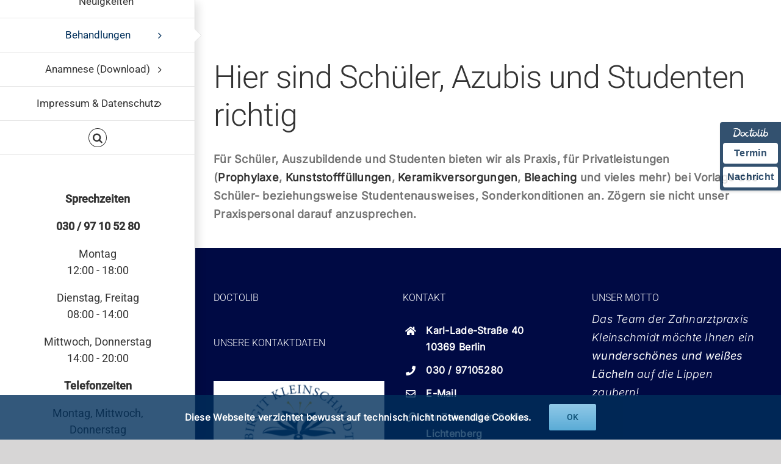

--- FILE ---
content_type: text/html; charset=UTF-8
request_url: https://www.zahnarztpraxis-kleinschmidt.de/sonderkonditionen/
body_size: 17529
content:
<!DOCTYPE html>
<html class="avada-html-layout-wide avada-html-header-position-left" lang="de" prefix="og: http://ogp.me/ns# fb: http://ogp.me/ns/fb#">
<head>
<meta http-equiv="X-UA-Compatible" content="IE=edge" />
<meta http-equiv="Content-Type" content="text/html; charset=utf-8"/>
<meta name="viewport" content="width=device-width, initial-scale=1" />
<meta name='robots' content='index, follow, max-image-preview:large, max-snippet:-1, max-video-preview:-1' />
<!-- This site is optimized with the Yoast SEO plugin v25.2 - https://yoast.com/wordpress/plugins/seo/ -->
<title>Sonderkonditionen - Zahnarzt Berlin Lichtenberg</title>
<link rel="canonical" href="https://www.zahnarztpraxis-kleinschmidt.de/sonderkonditionen/" />
<meta property="og:locale" content="de_DE" />
<meta property="og:type" content="article" />
<meta property="og:title" content="Sonderkonditionen - Zahnarzt Berlin Lichtenberg" />
<meta property="og:description" content="Hier sind Schüler, Azubis und Studenten richtig Für Schüler, Auszubildende und Studenten bieten wir als Praxis, für Privatleistungen (Prophylaxe, Kunststofffüllungen, Keramikversorgungen, Bleaching und vieles mehr) bei Vorlage des Schüler- beziehungsweise Studentenausweises, Sonderkonditionen an. Zögern [...]" />
<meta property="og:url" content="https://www.zahnarztpraxis-kleinschmidt.de/sonderkonditionen/" />
<meta property="og:site_name" content="Zahnarzt Berlin Lichtenberg" />
<meta name="twitter:card" content="summary_large_image" />
<script type="application/ld+json" class="yoast-schema-graph">{"@context":"https://schema.org","@graph":[{"@type":"WebPage","@id":"https://www.zahnarztpraxis-kleinschmidt.de/sonderkonditionen/","url":"https://www.zahnarztpraxis-kleinschmidt.de/sonderkonditionen/","name":"Sonderkonditionen - Zahnarzt Berlin Lichtenberg","isPartOf":{"@id":"https://www.zahnarztpraxis-kleinschmidt.de/#website"},"datePublished":"2019-03-17T10:32:22+00:00","breadcrumb":{"@id":"https://www.zahnarztpraxis-kleinschmidt.de/sonderkonditionen/#breadcrumb"},"inLanguage":"de","potentialAction":[{"@type":"ReadAction","target":["https://www.zahnarztpraxis-kleinschmidt.de/sonderkonditionen/"]}]},{"@type":"BreadcrumbList","@id":"https://www.zahnarztpraxis-kleinschmidt.de/sonderkonditionen/#breadcrumb","itemListElement":[{"@type":"ListItem","position":1,"name":"Startseite","item":"https://www.zahnarztpraxis-kleinschmidt.de/"},{"@type":"ListItem","position":2,"name":"Sonderkonditionen"}]},{"@type":"WebSite","@id":"https://www.zahnarztpraxis-kleinschmidt.de/#website","url":"https://www.zahnarztpraxis-kleinschmidt.de/","name":"Zahnarzt Berlin Lichtenberg","description":"Zahnarztpraxis Kleinschmidt","potentialAction":[{"@type":"SearchAction","target":{"@type":"EntryPoint","urlTemplate":"https://www.zahnarztpraxis-kleinschmidt.de/?s={search_term_string}"},"query-input":{"@type":"PropertyValueSpecification","valueRequired":true,"valueName":"search_term_string"}}],"inLanguage":"de"}]}</script>
<!-- / Yoast SEO plugin. -->
<link rel="alternate" type="application/rss+xml" title="Zahnarzt Berlin Lichtenberg &raquo; Feed" href="https://www.zahnarztpraxis-kleinschmidt.de/feed/" />
<link rel="alternate" type="application/rss+xml" title="Zahnarzt Berlin Lichtenberg &raquo; Kommentar-Feed" href="https://www.zahnarztpraxis-kleinschmidt.de/comments/feed/" />
<link rel="shortcut icon" href="https://www.zahnarztpraxis-kleinschmidt.de/wp-content/uploads/2019/02/favicon.ico" type="image/x-icon" />
<link rel="alternate" title="oEmbed (JSON)" type="application/json+oembed" href="https://www.zahnarztpraxis-kleinschmidt.de/wp-json/oembed/1.0/embed?url=https%3A%2F%2Fwww.zahnarztpraxis-kleinschmidt.de%2Fsonderkonditionen%2F" />
<link rel="alternate" title="oEmbed (XML)" type="text/xml+oembed" href="https://www.zahnarztpraxis-kleinschmidt.de/wp-json/oembed/1.0/embed?url=https%3A%2F%2Fwww.zahnarztpraxis-kleinschmidt.de%2Fsonderkonditionen%2F&#038;format=xml" />
<meta name="description" content="Hier sind Schüler, Azubis und Studenten richtig
Für Schüler, Auszubildende und Studenten bieten wir als Praxis, für Privatleistungen (Prophylaxe, Kunststofffüllungen, Keramikversorgungen, Bleaching und vieles mehr) bei Vorlage des Schüler- beziehungsweise Studentenausweises, Sonderkonditionen an. Zögern sie nicht unser Praxispersonal darauf anzusprechen."/>
<meta property="og:locale" content="de_DE"/>
<meta property="og:type" content="article"/>
<meta property="og:site_name" content="Zahnarzt Berlin Lichtenberg"/>
<meta property="og:title" content="Sonderkonditionen - Zahnarzt Berlin Lichtenberg"/>
<meta property="og:description" content="Hier sind Schüler, Azubis und Studenten richtig
Für Schüler, Auszubildende und Studenten bieten wir als Praxis, für Privatleistungen (Prophylaxe, Kunststofffüllungen, Keramikversorgungen, Bleaching und vieles mehr) bei Vorlage des Schüler- beziehungsweise Studentenausweises, Sonderkonditionen an. Zögern sie nicht unser Praxispersonal darauf anzusprechen."/>
<meta property="og:url" content="https://www.zahnarztpraxis-kleinschmidt.de/sonderkonditionen/"/>
<meta property="og:image" content="https://www.zahnarztpraxis-kleinschmidt.de/wp-content/uploads/2019/02/Logo-transparenter-Hintergrund_klein.png"/>
<meta property="og:image:width" content="350"/>
<meta property="og:image:height" content="149"/>
<meta property="og:image:type" content="image/png"/>
<style id='wp-img-auto-sizes-contain-inline-css' type='text/css'>
img:is([sizes=auto i],[sizes^="auto," i]){contain-intrinsic-size:3000px 1500px}
/*# sourceURL=wp-img-auto-sizes-contain-inline-css */
</style>
<!-- <link rel='stylesheet' id='layerslider-css' href='https://www.zahnarztpraxis-kleinschmidt.de/wp-content/plugins/LayerSlider/assets/static/layerslider/css/layerslider.css?ver=7.14.1' type='text/css' media='all' /> -->
<link rel="stylesheet" type="text/css" href="//www.zahnarztpraxis-kleinschmidt.de/wp-content/cache/wpfc-minified/8mr5w0ee/g1ej5.css" media="all"/>
<style id='akismet-widget-style-inline-css' type='text/css'>
.a-stats {
--akismet-color-mid-green: #357b49;
--akismet-color-white: #fff;
--akismet-color-light-grey: #f6f7f7;
max-width: 350px;
width: auto;
}
.a-stats * {
all: unset;
box-sizing: border-box;
}
.a-stats strong {
font-weight: 600;
}
.a-stats a.a-stats__link,
.a-stats a.a-stats__link:visited,
.a-stats a.a-stats__link:active {
background: var(--akismet-color-mid-green);
border: none;
box-shadow: none;
border-radius: 8px;
color: var(--akismet-color-white);
cursor: pointer;
display: block;
font-family: -apple-system, BlinkMacSystemFont, 'Segoe UI', 'Roboto', 'Oxygen-Sans', 'Ubuntu', 'Cantarell', 'Helvetica Neue', sans-serif;
font-weight: 500;
padding: 12px;
text-align: center;
text-decoration: none;
transition: all 0.2s ease;
}
/* Extra specificity to deal with TwentyTwentyOne focus style */
.widget .a-stats a.a-stats__link:focus {
background: var(--akismet-color-mid-green);
color: var(--akismet-color-white);
text-decoration: none;
}
.a-stats a.a-stats__link:hover {
filter: brightness(110%);
box-shadow: 0 4px 12px rgba(0, 0, 0, 0.06), 0 0 2px rgba(0, 0, 0, 0.16);
}
.a-stats .count {
color: var(--akismet-color-white);
display: block;
font-size: 1.5em;
line-height: 1.4;
padding: 0 13px;
white-space: nowrap;
}
/*# sourceURL=akismet-widget-style-inline-css */
</style>
<!-- <link rel='stylesheet' id='fusion-dynamic-css-css' href='https://www.zahnarztpraxis-kleinschmidt.de/wp-content/uploads/fusion-styles/bf22d5bdf0a4d6a09f611f11846c2ca2.min.css?ver=3.11.14' type='text/css' media='all' /> -->
<link rel="stylesheet" type="text/css" href="//www.zahnarztpraxis-kleinschmidt.de/wp-content/cache/wpfc-minified/ff7p20sf/g4sc3.css" media="all"/>
<!-- <link rel='stylesheet' id='avada-fullwidth-md-css' href='https://www.zahnarztpraxis-kleinschmidt.de/wp-content/plugins/fusion-builder/assets/css/media/fullwidth-md.min.css?ver=3.11.14' type='text/css' media='only screen and (max-width: 1280px)' /> -->
<link rel="stylesheet" type="text/css" href="//www.zahnarztpraxis-kleinschmidt.de/wp-content/cache/wpfc-minified/mckmgihz/g1ej5.css" media="only screen and (max-width: 1280px)"/>
<!-- <link rel='stylesheet' id='avada-fullwidth-sm-css' href='https://www.zahnarztpraxis-kleinschmidt.de/wp-content/plugins/fusion-builder/assets/css/media/fullwidth-sm.min.css?ver=3.11.14' type='text/css' media='only screen and (max-width: 1024px)' /> -->
<link rel="stylesheet" type="text/css" href="//www.zahnarztpraxis-kleinschmidt.de/wp-content/cache/wpfc-minified/9hvyu38b/g1ej5.css" media="only screen and (max-width: 1024px)"/>
<!-- <link rel='stylesheet' id='avada-icon-md-css' href='https://www.zahnarztpraxis-kleinschmidt.de/wp-content/plugins/fusion-builder/assets/css/media/icon-md.min.css?ver=3.11.14' type='text/css' media='only screen and (max-width: 1280px)' /> -->
<link rel="stylesheet" type="text/css" href="//www.zahnarztpraxis-kleinschmidt.de/wp-content/cache/wpfc-minified/lob4vp45/g1ej5.css" media="only screen and (max-width: 1280px)"/>
<!-- <link rel='stylesheet' id='avada-icon-sm-css' href='https://www.zahnarztpraxis-kleinschmidt.de/wp-content/plugins/fusion-builder/assets/css/media/icon-sm.min.css?ver=3.11.14' type='text/css' media='only screen and (max-width: 1024px)' /> -->
<link rel="stylesheet" type="text/css" href="//www.zahnarztpraxis-kleinschmidt.de/wp-content/cache/wpfc-minified/7jtoy331/g1ej5.css" media="only screen and (max-width: 1024px)"/>
<!-- <link rel='stylesheet' id='avada-image-md-css' href='https://www.zahnarztpraxis-kleinschmidt.de/wp-content/plugins/fusion-builder/assets/css/media/image-md.min.css?ver=7.11.14' type='text/css' media='only screen and (max-width: 1280px)' /> -->
<link rel="stylesheet" type="text/css" href="//www.zahnarztpraxis-kleinschmidt.de/wp-content/cache/wpfc-minified/k28nlslk/g1ej5.css" media="only screen and (max-width: 1280px)"/>
<!-- <link rel='stylesheet' id='avada-image-sm-css' href='https://www.zahnarztpraxis-kleinschmidt.de/wp-content/plugins/fusion-builder/assets/css/media/image-sm.min.css?ver=7.11.14' type='text/css' media='only screen and (max-width: 1024px)' /> -->
<link rel="stylesheet" type="text/css" href="//www.zahnarztpraxis-kleinschmidt.de/wp-content/cache/wpfc-minified/22qqk146/g1ej5.css" media="only screen and (max-width: 1024px)"/>
<!-- <link rel='stylesheet' id='avada-person-md-css' href='https://www.zahnarztpraxis-kleinschmidt.de/wp-content/plugins/fusion-builder/assets/css/media/person-md.min.css?ver=7.11.14' type='text/css' media='only screen and (max-width: 1280px)' /> -->
<link rel="stylesheet" type="text/css" href="//www.zahnarztpraxis-kleinschmidt.de/wp-content/cache/wpfc-minified/jnn3h4z1/g1ej5.css" media="only screen and (max-width: 1280px)"/>
<!-- <link rel='stylesheet' id='avada-person-sm-css' href='https://www.zahnarztpraxis-kleinschmidt.de/wp-content/plugins/fusion-builder/assets/css/media/person-sm.min.css?ver=7.11.14' type='text/css' media='only screen and (max-width: 1024px)' /> -->
<link rel="stylesheet" type="text/css" href="//www.zahnarztpraxis-kleinschmidt.de/wp-content/cache/wpfc-minified/1psafphd/g1ej5.css" media="only screen and (max-width: 1024px)"/>
<!-- <link rel='stylesheet' id='avada-section-separator-md-css' href='https://www.zahnarztpraxis-kleinschmidt.de/wp-content/plugins/fusion-builder/assets/css/media/section-separator-md.min.css?ver=3.11.14' type='text/css' media='only screen and (max-width: 1280px)' /> -->
<link rel="stylesheet" type="text/css" href="//www.zahnarztpraxis-kleinschmidt.de/wp-content/cache/wpfc-minified/kn9tgdg7/g1ej5.css" media="only screen and (max-width: 1280px)"/>
<!-- <link rel='stylesheet' id='avada-section-separator-sm-css' href='https://www.zahnarztpraxis-kleinschmidt.de/wp-content/plugins/fusion-builder/assets/css/media/section-separator-sm.min.css?ver=3.11.14' type='text/css' media='only screen and (max-width: 1024px)' /> -->
<link rel="stylesheet" type="text/css" href="//www.zahnarztpraxis-kleinschmidt.de/wp-content/cache/wpfc-minified/7ns951c1/g1ej5.css" media="only screen and (max-width: 1024px)"/>
<!-- <link rel='stylesheet' id='awb-title-md-css' href='https://www.zahnarztpraxis-kleinschmidt.de/wp-content/plugins/fusion-builder/assets/css/media/title-md.min.css?ver=3.11.14' type='text/css' media='only screen and (max-width: 1280px)' /> -->
<link rel="stylesheet" type="text/css" href="//www.zahnarztpraxis-kleinschmidt.de/wp-content/cache/wpfc-minified/lw86l59y/g1ej5.css" media="only screen and (max-width: 1280px)"/>
<!-- <link rel='stylesheet' id='awb-title-sm-css' href='https://www.zahnarztpraxis-kleinschmidt.de/wp-content/plugins/fusion-builder/assets/css/media/title-sm.min.css?ver=3.11.14' type='text/css' media='only screen and (max-width: 1024px)' /> -->
<link rel="stylesheet" type="text/css" href="//www.zahnarztpraxis-kleinschmidt.de/wp-content/cache/wpfc-minified/77yvm50q/g1ej5.css" media="only screen and (max-width: 1024px)"/>
<!-- <link rel='stylesheet' id='awb-layout-colums-md-css' href='https://www.zahnarztpraxis-kleinschmidt.de/wp-content/plugins/fusion-builder/assets/css/media/layout-columns-md.min.css?ver=3.11.14' type='text/css' media='only screen and (max-width: 1280px)' /> -->
<link rel="stylesheet" type="text/css" href="//www.zahnarztpraxis-kleinschmidt.de/wp-content/cache/wpfc-minified/de7lfpmd/g1ej5.css" media="only screen and (max-width: 1280px)"/>
<!-- <link rel='stylesheet' id='awb-layout-colums-sm-css' href='https://www.zahnarztpraxis-kleinschmidt.de/wp-content/plugins/fusion-builder/assets/css/media/layout-columns-sm.min.css?ver=3.11.14' type='text/css' media='only screen and (max-width: 1024px)' /> -->
<link rel="stylesheet" type="text/css" href="//www.zahnarztpraxis-kleinschmidt.de/wp-content/cache/wpfc-minified/mjptqced/g1ej5.css" media="only screen and (max-width: 1024px)"/>
<!-- <link rel='stylesheet' id='avada-max-1c-css' href='https://www.zahnarztpraxis-kleinschmidt.de/wp-content/themes/Avada/assets/css/media/max-1c.min.css?ver=7.11.14' type='text/css' media='only screen and (max-width: 960px)' /> -->
<link rel="stylesheet" type="text/css" href="//www.zahnarztpraxis-kleinschmidt.de/wp-content/cache/wpfc-minified/9a8m73a5/g1ej5.css" media="only screen and (max-width: 960px)"/>
<!-- <link rel='stylesheet' id='avada-max-2c-css' href='https://www.zahnarztpraxis-kleinschmidt.de/wp-content/themes/Avada/assets/css/media/max-2c.min.css?ver=7.11.14' type='text/css' media='only screen and (max-width: 1032px)' /> -->
<link rel="stylesheet" type="text/css" href="//www.zahnarztpraxis-kleinschmidt.de/wp-content/cache/wpfc-minified/f1lsv3iy/g1ej5.css" media="only screen and (max-width: 1032px)"/>
<!-- <link rel='stylesheet' id='avada-min-2c-max-3c-css' href='https://www.zahnarztpraxis-kleinschmidt.de/wp-content/themes/Avada/assets/css/media/min-2c-max-3c.min.css?ver=7.11.14' type='text/css' media='only screen and (min-width: 1032px) and (max-width: 1104px)' /> -->
<link rel="stylesheet" type="text/css" href="//www.zahnarztpraxis-kleinschmidt.de/wp-content/cache/wpfc-minified/jzx3azjp/g1ej5.css" media="only screen and (min-width: 1032px) and (max-width: 1104px)"/>
<!-- <link rel='stylesheet' id='avada-min-3c-max-4c-css' href='https://www.zahnarztpraxis-kleinschmidt.de/wp-content/themes/Avada/assets/css/media/min-3c-max-4c.min.css?ver=7.11.14' type='text/css' media='only screen and (min-width: 1104px) and (max-width: 1176px)' /> -->
<link rel="stylesheet" type="text/css" href="//www.zahnarztpraxis-kleinschmidt.de/wp-content/cache/wpfc-minified/lyc4m6vp/g1ej5.css" media="only screen and (min-width: 1104px) and (max-width: 1176px)"/>
<!-- <link rel='stylesheet' id='avada-min-4c-max-5c-css' href='https://www.zahnarztpraxis-kleinschmidt.de/wp-content/themes/Avada/assets/css/media/min-4c-max-5c.min.css?ver=7.11.14' type='text/css' media='only screen and (min-width: 1176px) and (max-width: 1248px)' /> -->
<link rel="stylesheet" type="text/css" href="//www.zahnarztpraxis-kleinschmidt.de/wp-content/cache/wpfc-minified/szytbs4/g1ej5.css" media="only screen and (min-width: 1176px) and (max-width: 1248px)"/>
<!-- <link rel='stylesheet' id='avada-min-5c-max-6c-css' href='https://www.zahnarztpraxis-kleinschmidt.de/wp-content/themes/Avada/assets/css/media/min-5c-max-6c.min.css?ver=7.11.14' type='text/css' media='only screen and (min-width: 1248px) and (max-width: 1320px)' /> -->
<link rel="stylesheet" type="text/css" href="//www.zahnarztpraxis-kleinschmidt.de/wp-content/cache/wpfc-minified/de7mym6i/g1ej5.css" media="only screen and (min-width: 1248px) and (max-width: 1320px)"/>
<!-- <link rel='stylesheet' id='avada-min-shbp-css' href='https://www.zahnarztpraxis-kleinschmidt.de/wp-content/themes/Avada/assets/css/media/min-shbp.min.css?ver=7.11.14' type='text/css' media='only screen and (min-width: 901px)' /> -->
<!-- <link rel='stylesheet' id='avada-min-shbp-header-legacy-css' href='https://www.zahnarztpraxis-kleinschmidt.de/wp-content/themes/Avada/assets/css/media/min-shbp-header-legacy.min.css?ver=7.11.14' type='text/css' media='only screen and (min-width: 901px)' /> -->
<link rel="stylesheet" type="text/css" href="//www.zahnarztpraxis-kleinschmidt.de/wp-content/cache/wpfc-minified/98wx0dxd/g1ej5.css" media="only screen and (min-width: 901px)"/>
<!-- <link rel='stylesheet' id='avada-max-shbp-css' href='https://www.zahnarztpraxis-kleinschmidt.de/wp-content/themes/Avada/assets/css/media/max-shbp.min.css?ver=7.11.14' type='text/css' media='only screen and (max-width: 900px)' /> -->
<!-- <link rel='stylesheet' id='avada-max-shbp-header-legacy-css' href='https://www.zahnarztpraxis-kleinschmidt.de/wp-content/themes/Avada/assets/css/media/max-shbp-header-legacy.min.css?ver=7.11.14' type='text/css' media='only screen and (max-width: 900px)' /> -->
<link rel="stylesheet" type="text/css" href="//www.zahnarztpraxis-kleinschmidt.de/wp-content/cache/wpfc-minified/1aye3nm/g1ej5.css" media="only screen and (max-width: 900px)"/>
<!-- <link rel='stylesheet' id='avada-max-sh-shbp-css' href='https://www.zahnarztpraxis-kleinschmidt.de/wp-content/themes/Avada/assets/css/media/max-sh-shbp.min.css?ver=7.11.14' type='text/css' media='only screen and (max-width: 1220px)' /> -->
<!-- <link rel='stylesheet' id='avada-max-sh-shbp-header-legacy-css' href='https://www.zahnarztpraxis-kleinschmidt.de/wp-content/themes/Avada/assets/css/media/max-sh-shbp-header-legacy.min.css?ver=7.11.14' type='text/css' media='only screen and (max-width: 1220px)' /> -->
<link rel="stylesheet" type="text/css" href="//www.zahnarztpraxis-kleinschmidt.de/wp-content/cache/wpfc-minified/e6mcp62t/g1ej5.css" media="only screen and (max-width: 1220px)"/>
<!-- <link rel='stylesheet' id='avada-min-768-max-1024-p-css' href='https://www.zahnarztpraxis-kleinschmidt.de/wp-content/themes/Avada/assets/css/media/min-768-max-1024-p.min.css?ver=7.11.14' type='text/css' media='only screen and (min-device-width: 768px) and (max-device-width: 1024px) and (orientation: portrait)' /> -->
<!-- <link rel='stylesheet' id='avada-min-768-max-1024-p-header-legacy-css' href='https://www.zahnarztpraxis-kleinschmidt.de/wp-content/themes/Avada/assets/css/media/min-768-max-1024-p-header-legacy.min.css?ver=7.11.14' type='text/css' media='only screen and (min-device-width: 768px) and (max-device-width: 1024px) and (orientation: portrait)' /> -->
<link rel="stylesheet" type="text/css" href="//www.zahnarztpraxis-kleinschmidt.de/wp-content/cache/wpfc-minified/e7mehg4/g1ej5.css" media="only screen and (min-device-width: 768px) and (max-device-width: 1024px) and (orientation: portrait)"/>
<!-- <link rel='stylesheet' id='avada-min-768-max-1024-l-css' href='https://www.zahnarztpraxis-kleinschmidt.de/wp-content/themes/Avada/assets/css/media/min-768-max-1024-l.min.css?ver=7.11.14' type='text/css' media='only screen and (min-device-width: 768px) and (max-device-width: 1024px) and (orientation: landscape)' /> -->
<!-- <link rel='stylesheet' id='avada-min-768-max-1024-l-header-legacy-css' href='https://www.zahnarztpraxis-kleinschmidt.de/wp-content/themes/Avada/assets/css/media/min-768-max-1024-l-header-legacy.min.css?ver=7.11.14' type='text/css' media='only screen and (min-device-width: 768px) and (max-device-width: 1024px) and (orientation: landscape)' /> -->
<link rel="stylesheet" type="text/css" href="//www.zahnarztpraxis-kleinschmidt.de/wp-content/cache/wpfc-minified/erp3xehy/g1ej5.css" media="only screen and (min-device-width: 768px) and (max-device-width: 1024px) and (orientation: landscape)"/>
<!-- <link rel='stylesheet' id='avada-max-sh-cbp-css' href='https://www.zahnarztpraxis-kleinschmidt.de/wp-content/themes/Avada/assets/css/media/max-sh-cbp.min.css?ver=7.11.14' type='text/css' media='only screen and (max-width: 1120px)' /> -->
<!-- <link rel='stylesheet' id='avada-max-sh-sbp-css' href='https://www.zahnarztpraxis-kleinschmidt.de/wp-content/themes/Avada/assets/css/media/max-sh-sbp.min.css?ver=7.11.14' type='text/css' media='only screen and (max-width: 1120px)' /> -->
<link rel="stylesheet" type="text/css" href="//www.zahnarztpraxis-kleinschmidt.de/wp-content/cache/wpfc-minified/6mat0lwl/g1ej5.css" media="only screen and (max-width: 1120px)"/>
<!-- <link rel='stylesheet' id='avada-max-sh-640-css' href='https://www.zahnarztpraxis-kleinschmidt.de/wp-content/themes/Avada/assets/css/media/max-sh-640.min.css?ver=7.11.14' type='text/css' media='only screen and (max-width: 960px)' /> -->
<link rel="stylesheet" type="text/css" href="//www.zahnarztpraxis-kleinschmidt.de/wp-content/cache/wpfc-minified/8aykuhv0/g1ej5.css" media="only screen and (max-width: 960px)"/>
<!-- <link rel='stylesheet' id='avada-max-shbp-18-css' href='https://www.zahnarztpraxis-kleinschmidt.de/wp-content/themes/Avada/assets/css/media/max-shbp-18.min.css?ver=7.11.14' type='text/css' media='only screen and (max-width: 882px)' /> -->
<link rel="stylesheet" type="text/css" href="//www.zahnarztpraxis-kleinschmidt.de/wp-content/cache/wpfc-minified/7nwnh4zr/g1ej5.css" media="only screen and (max-width: 882px)"/>
<!-- <link rel='stylesheet' id='avada-max-shbp-32-css' href='https://www.zahnarztpraxis-kleinschmidt.de/wp-content/themes/Avada/assets/css/media/max-shbp-32.min.css?ver=7.11.14' type='text/css' media='only screen and (max-width: 868px)' /> -->
<link rel="stylesheet" type="text/css" href="//www.zahnarztpraxis-kleinschmidt.de/wp-content/cache/wpfc-minified/kcw8dq2k/g1ej5.css" media="only screen and (max-width: 868px)"/>
<!-- <link rel='stylesheet' id='avada-min-sh-cbp-css' href='https://www.zahnarztpraxis-kleinschmidt.de/wp-content/themes/Avada/assets/css/media/min-sh-cbp.min.css?ver=7.11.14' type='text/css' media='only screen and (min-width: 1120px)' /> -->
<link rel="stylesheet" type="text/css" href="//www.zahnarztpraxis-kleinschmidt.de/wp-content/cache/wpfc-minified/98anbkpu/g1ej5.css" media="only screen and (min-width: 1120px)"/>
<!-- <link rel='stylesheet' id='avada-max-640-css' href='https://www.zahnarztpraxis-kleinschmidt.de/wp-content/themes/Avada/assets/css/media/max-640.min.css?ver=7.11.14' type='text/css' media='only screen and (max-device-width: 640px)' /> -->
<link rel="stylesheet" type="text/css" href="//www.zahnarztpraxis-kleinschmidt.de/wp-content/cache/wpfc-minified/edn9xmbr/g1ej5.css" media="only screen and (max-device-width: 640px)"/>
<!-- <link rel='stylesheet' id='avada-max-main-css' href='https://www.zahnarztpraxis-kleinschmidt.de/wp-content/themes/Avada/assets/css/media/max-main.min.css?ver=7.11.14' type='text/css' media='only screen and (max-width: 1000px)' /> -->
<link rel="stylesheet" type="text/css" href="//www.zahnarztpraxis-kleinschmidt.de/wp-content/cache/wpfc-minified/2mbuufhy/g1ej5.css" media="only screen and (max-width: 1000px)"/>
<!-- <link rel='stylesheet' id='avada-max-cbp-css' href='https://www.zahnarztpraxis-kleinschmidt.de/wp-content/themes/Avada/assets/css/media/max-cbp.min.css?ver=7.11.14' type='text/css' media='only screen and (max-width: 800px)' /> -->
<link rel="stylesheet" type="text/css" href="//www.zahnarztpraxis-kleinschmidt.de/wp-content/cache/wpfc-minified/mmoqhof3/g1ej5.css" media="only screen and (max-width: 800px)"/>
<!-- <link rel='stylesheet' id='avada-max-640-sliders-css' href='https://www.zahnarztpraxis-kleinschmidt.de/wp-content/themes/Avada/assets/css/media/max-640-sliders.min.css?ver=7.11.14' type='text/css' media='only screen and (max-device-width: 640px)' /> -->
<link rel="stylesheet" type="text/css" href="//www.zahnarztpraxis-kleinschmidt.de/wp-content/cache/wpfc-minified/gk663o0/g1ej5.css" media="only screen and (max-device-width: 640px)"/>
<!-- <link rel='stylesheet' id='avada-max-sh-cbp-sliders-css' href='https://www.zahnarztpraxis-kleinschmidt.de/wp-content/themes/Avada/assets/css/media/max-sh-cbp-sliders.min.css?ver=7.11.14' type='text/css' media='only screen and (max-width: 1120px)' /> -->
<!-- <link rel='stylesheet' id='avada-max-sh-cbp-eslider-css' href='https://www.zahnarztpraxis-kleinschmidt.de/wp-content/themes/Avada/assets/css/media/max-sh-cbp-eslider.min.css?ver=7.11.14' type='text/css' media='only screen and (max-width: 1120px)' /> -->
<!-- <link rel='stylesheet' id='avada-max-sh-cbp-social-sharing-css' href='https://www.zahnarztpraxis-kleinschmidt.de/wp-content/themes/Avada/assets/css/media/max-sh-cbp-social-sharing.min.css?ver=7.11.14' type='text/css' media='only screen and (max-width: 1120px)' /> -->
<!-- <link rel='stylesheet' id='fb-max-sh-cbp-css' href='https://www.zahnarztpraxis-kleinschmidt.de/wp-content/plugins/fusion-builder/assets/css/media/max-sh-cbp.min.css?ver=3.11.14' type='text/css' media='only screen and (max-width: 1120px)' /> -->
<link rel="stylesheet" type="text/css" href="//www.zahnarztpraxis-kleinschmidt.de/wp-content/cache/wpfc-minified/8aue8pmc/g1ej5.css" media="only screen and (max-width: 1120px)"/>
<!-- <link rel='stylesheet' id='fb-min-768-max-1024-p-css' href='https://www.zahnarztpraxis-kleinschmidt.de/wp-content/plugins/fusion-builder/assets/css/media/min-768-max-1024-p.min.css?ver=3.11.14' type='text/css' media='only screen and (min-device-width: 768px) and (max-device-width: 1024px) and (orientation: portrait)' /> -->
<link rel="stylesheet" type="text/css" href="//www.zahnarztpraxis-kleinschmidt.de/wp-content/cache/wpfc-minified/g0bpzukt/g1ej5.css" media="only screen and (min-device-width: 768px) and (max-device-width: 1024px) and (orientation: portrait)"/>
<!-- <link rel='stylesheet' id='fb-max-640-css' href='https://www.zahnarztpraxis-kleinschmidt.de/wp-content/plugins/fusion-builder/assets/css/media/max-640.min.css?ver=3.11.14' type='text/css' media='only screen and (max-device-width: 640px)' /> -->
<link rel="stylesheet" type="text/css" href="//www.zahnarztpraxis-kleinschmidt.de/wp-content/cache/wpfc-minified/llkpogto/g1ej5.css" media="only screen and (max-device-width: 640px)"/>
<!-- <link rel='stylesheet' id='fb-max-1c-css' href='https://www.zahnarztpraxis-kleinschmidt.de/wp-content/plugins/fusion-builder/assets/css/media/max-1c.css?ver=3.11.14' type='text/css' media='only screen and (max-width: 960px)' /> -->
<link rel="stylesheet" type="text/css" href="//www.zahnarztpraxis-kleinschmidt.de/wp-content/cache/wpfc-minified/d76q430p/g1ej5.css" media="only screen and (max-width: 960px)"/>
<!-- <link rel='stylesheet' id='fb-max-2c-css' href='https://www.zahnarztpraxis-kleinschmidt.de/wp-content/plugins/fusion-builder/assets/css/media/max-2c.css?ver=3.11.14' type='text/css' media='only screen and (max-width: 1032px)' /> -->
<link rel="stylesheet" type="text/css" href="//www.zahnarztpraxis-kleinschmidt.de/wp-content/cache/wpfc-minified/qsga7qh1/g1ej5.css" media="only screen and (max-width: 1032px)"/>
<!-- <link rel='stylesheet' id='fb-min-2c-max-3c-css' href='https://www.zahnarztpraxis-kleinschmidt.de/wp-content/plugins/fusion-builder/assets/css/media/min-2c-max-3c.css?ver=3.11.14' type='text/css' media='only screen and (min-width: 1032px) and (max-width: 1104px)' /> -->
<link rel="stylesheet" type="text/css" href="//www.zahnarztpraxis-kleinschmidt.de/wp-content/cache/wpfc-minified/m7szg26u/g1ej5.css" media="only screen and (min-width: 1032px) and (max-width: 1104px)"/>
<!-- <link rel='stylesheet' id='fb-min-3c-max-4c-css' href='https://www.zahnarztpraxis-kleinschmidt.de/wp-content/plugins/fusion-builder/assets/css/media/min-3c-max-4c.css?ver=3.11.14' type='text/css' media='only screen and (min-width: 1104px) and (max-width: 1176px)' /> -->
<link rel="stylesheet" type="text/css" href="//www.zahnarztpraxis-kleinschmidt.de/wp-content/cache/wpfc-minified/1qzilhjd/g1ej5.css" media="only screen and (min-width: 1104px) and (max-width: 1176px)"/>
<!-- <link rel='stylesheet' id='fb-min-4c-max-5c-css' href='https://www.zahnarztpraxis-kleinschmidt.de/wp-content/plugins/fusion-builder/assets/css/media/min-4c-max-5c.css?ver=3.11.14' type='text/css' media='only screen and (min-width: 1176px) and (max-width: 1248px)' /> -->
<link rel="stylesheet" type="text/css" href="//www.zahnarztpraxis-kleinschmidt.de/wp-content/cache/wpfc-minified/ei9lvrg8/g1ej5.css" media="only screen and (min-width: 1176px) and (max-width: 1248px)"/>
<!-- <link rel='stylesheet' id='fb-min-5c-max-6c-css' href='https://www.zahnarztpraxis-kleinschmidt.de/wp-content/plugins/fusion-builder/assets/css/media/min-5c-max-6c.css?ver=3.11.14' type='text/css' media='only screen and (min-width: 1248px) and (max-width: 1320px)' /> -->
<link rel="stylesheet" type="text/css" href="//www.zahnarztpraxis-kleinschmidt.de/wp-content/cache/wpfc-minified/l0vy1oab/g1ej5.css" media="only screen and (min-width: 1248px) and (max-width: 1320px)"/>
<!-- <link rel='stylesheet' id='avada-off-canvas-md-css' href='https://www.zahnarztpraxis-kleinschmidt.de/wp-content/plugins/fusion-builder/assets/css/media/off-canvas-md.min.css?ver=7.11.14' type='text/css' media='only screen and (max-width: 1280px)' /> -->
<link rel="stylesheet" type="text/css" href="//www.zahnarztpraxis-kleinschmidt.de/wp-content/cache/wpfc-minified/detynpee/g1ej5.css" media="only screen and (max-width: 1280px)"/>
<!-- <link rel='stylesheet' id='avada-off-canvas-sm-css' href='https://www.zahnarztpraxis-kleinschmidt.de/wp-content/plugins/fusion-builder/assets/css/media/off-canvas-sm.min.css?ver=7.11.14' type='text/css' media='only screen and (max-width: 1024px)' /> -->
<link rel="stylesheet" type="text/css" href="//www.zahnarztpraxis-kleinschmidt.de/wp-content/cache/wpfc-minified/md5kt7bc/g1ej5.css" media="only screen and (max-width: 1024px)"/>
<script src='//www.zahnarztpraxis-kleinschmidt.de/wp-content/cache/wpfc-minified/f3eh6rc2/g1ej5.js' type="text/javascript"></script>
<!-- <script type="text/javascript" src="https://www.zahnarztpraxis-kleinschmidt.de/wp-includes/js/jquery/jquery.min.js?ver=3.7.1" id="jquery-core-js"></script> -->
<!-- <script type="text/javascript" src="https://www.zahnarztpraxis-kleinschmidt.de/wp-includes/js/jquery/jquery-migrate.min.js?ver=3.4.1" id="jquery-migrate-js"></script> -->
<script type="text/javascript" id="layerslider-utils-js-extra">
/* <![CDATA[ */
var LS_Meta = {"v":"7.14.1","fixGSAP":"1"};
//# sourceURL=layerslider-utils-js-extra
/* ]]> */
</script>
<script src='//www.zahnarztpraxis-kleinschmidt.de/wp-content/cache/wpfc-minified/fhotwf70/g1ej5.js' type="text/javascript"></script>
<!-- <script type="text/javascript" src="https://www.zahnarztpraxis-kleinschmidt.de/wp-content/plugins/LayerSlider/assets/static/layerslider/js/layerslider.utils.js?ver=7.14.1" id="layerslider-utils-js"></script> -->
<!-- <script type="text/javascript" src="https://www.zahnarztpraxis-kleinschmidt.de/wp-content/plugins/LayerSlider/assets/static/layerslider/js/layerslider.kreaturamedia.jquery.js?ver=7.14.1" id="layerslider-js"></script> -->
<!-- <script type="text/javascript" src="https://www.zahnarztpraxis-kleinschmidt.de/wp-content/plugins/LayerSlider/assets/static/layerslider/js/layerslider.transitions.js?ver=7.14.1" id="layerslider-transitions-js"></script> -->
<meta name="generator" content="Powered by LayerSlider 7.14.1 - Build Heros, Sliders, and Popups. Create Animations and Beautiful, Rich Web Content as Easy as Never Before on WordPress." />
<!-- LayerSlider updates and docs at: https://layerslider.com -->
<link rel="https://api.w.org/" href="https://www.zahnarztpraxis-kleinschmidt.de/wp-json/" /><link rel="alternate" title="JSON" type="application/json" href="https://www.zahnarztpraxis-kleinschmidt.de/wp-json/wp/v2/pages/745" /><link rel="EditURI" type="application/rsd+xml" title="RSD" href="https://www.zahnarztpraxis-kleinschmidt.de/xmlrpc.php?rsd" />
<meta name="generator" content="WordPress 6.9" />
<link rel='shortlink' href='https://www.zahnarztpraxis-kleinschmidt.de/?p=745' />
<link rel="preload" href="https://www.zahnarztpraxis-kleinschmidt.de/wp-content/themes/Avada/includes/lib/assets/fonts/icomoon/awb-icons.woff" as="font" type="font/woff" crossorigin><link rel="preload" href="//www.zahnarztpraxis-kleinschmidt.de/wp-content/themes/Avada/includes/lib/assets/fonts/fontawesome/webfonts/fa-brands-400.woff2" as="font" type="font/woff2" crossorigin><link rel="preload" href="//www.zahnarztpraxis-kleinschmidt.de/wp-content/themes/Avada/includes/lib/assets/fonts/fontawesome/webfonts/fa-regular-400.woff2" as="font" type="font/woff2" crossorigin><link rel="preload" href="//www.zahnarztpraxis-kleinschmidt.de/wp-content/themes/Avada/includes/lib/assets/fonts/fontawesome/webfonts/fa-solid-900.woff2" as="font" type="font/woff2" crossorigin><link rel="preload" href="https://www.zahnarztpraxis-kleinschmidt.de/wp-content/uploads/fusion-gfonts/UcC73FwrK3iLTeHuS_nVMrMxCp50SjIa1ZL7.woff2" as="font" type="font/woff2" crossorigin><link rel="preload" href="https://www.zahnarztpraxis-kleinschmidt.de/wp-content/uploads/fusion-gfonts/KFO7CnqEu92Fr1ME7kSn66aGLdTylUAMa3yUBA.woff2" as="font" type="font/woff2" crossorigin><style type="text/css" id="css-fb-visibility">@media screen and (max-width: 1024px){.fusion-no-small-visibility{display:none !important;}body .sm-text-align-center{text-align:center !important;}body .sm-text-align-left{text-align:left !important;}body .sm-text-align-right{text-align:right !important;}body .sm-flex-align-center{justify-content:center !important;}body .sm-flex-align-flex-start{justify-content:flex-start !important;}body .sm-flex-align-flex-end{justify-content:flex-end !important;}body .sm-mx-auto{margin-left:auto !important;margin-right:auto !important;}body .sm-ml-auto{margin-left:auto !important;}body .sm-mr-auto{margin-right:auto !important;}body .fusion-absolute-position-small{position:absolute;top:auto;width:100%;}.awb-sticky.awb-sticky-small{ position: sticky; top: var(--awb-sticky-offset,0); }}@media screen and (min-width: 1025px) and (max-width: 1280px){.fusion-no-medium-visibility{display:none !important;}body .md-text-align-center{text-align:center !important;}body .md-text-align-left{text-align:left !important;}body .md-text-align-right{text-align:right !important;}body .md-flex-align-center{justify-content:center !important;}body .md-flex-align-flex-start{justify-content:flex-start !important;}body .md-flex-align-flex-end{justify-content:flex-end !important;}body .md-mx-auto{margin-left:auto !important;margin-right:auto !important;}body .md-ml-auto{margin-left:auto !important;}body .md-mr-auto{margin-right:auto !important;}body .fusion-absolute-position-medium{position:absolute;top:auto;width:100%;}.awb-sticky.awb-sticky-medium{ position: sticky; top: var(--awb-sticky-offset,0); }}@media screen and (min-width: 1281px){.fusion-no-large-visibility{display:none !important;}body .lg-text-align-center{text-align:center !important;}body .lg-text-align-left{text-align:left !important;}body .lg-text-align-right{text-align:right !important;}body .lg-flex-align-center{justify-content:center !important;}body .lg-flex-align-flex-start{justify-content:flex-start !important;}body .lg-flex-align-flex-end{justify-content:flex-end !important;}body .lg-mx-auto{margin-left:auto !important;margin-right:auto !important;}body .lg-ml-auto{margin-left:auto !important;}body .lg-mr-auto{margin-right:auto !important;}body .fusion-absolute-position-large{position:absolute;top:auto;width:100%;}.awb-sticky.awb-sticky-large{ position: sticky; top: var(--awb-sticky-offset,0); }}</style><style type="text/css">.recentcomments a{display:inline !important;padding:0 !important;margin:0 !important;}</style>		<script type="text/javascript">
var doc = document.documentElement;
doc.setAttribute( 'data-useragent', navigator.userAgent );
</script>
<style id='global-styles-inline-css' type='text/css'>
:root{--wp--preset--aspect-ratio--square: 1;--wp--preset--aspect-ratio--4-3: 4/3;--wp--preset--aspect-ratio--3-4: 3/4;--wp--preset--aspect-ratio--3-2: 3/2;--wp--preset--aspect-ratio--2-3: 2/3;--wp--preset--aspect-ratio--16-9: 16/9;--wp--preset--aspect-ratio--9-16: 9/16;--wp--preset--color--black: #000000;--wp--preset--color--cyan-bluish-gray: #abb8c3;--wp--preset--color--white: #ffffff;--wp--preset--color--pale-pink: #f78da7;--wp--preset--color--vivid-red: #cf2e2e;--wp--preset--color--luminous-vivid-orange: #ff6900;--wp--preset--color--luminous-vivid-amber: #fcb900;--wp--preset--color--light-green-cyan: #7bdcb5;--wp--preset--color--vivid-green-cyan: #00d084;--wp--preset--color--pale-cyan-blue: #8ed1fc;--wp--preset--color--vivid-cyan-blue: #0693e3;--wp--preset--color--vivid-purple: #9b51e0;--wp--preset--color--awb-color-1: #ffffff;--wp--preset--color--awb-color-2: #f6f6f6;--wp--preset--color--awb-color-3: #eff3f9;--wp--preset--color--awb-color-4: #67b7e1;--wp--preset--color--awb-color-5: #747474;--wp--preset--color--awb-color-6: #105378;--wp--preset--color--awb-color-7: #333333;--wp--preset--color--awb-color-8: #002f5b;--wp--preset--color--awb-color-custom-10: #56585a;--wp--preset--color--awb-color-custom-11: #86939e;--wp--preset--color--awb-color-custom-12: #808080;--wp--preset--color--awb-color-custom-13: #e0dede;--wp--preset--color--awb-color-custom-14: #fafcfe;--wp--preset--color--awb-color-custom-15: #e8e8e8;--wp--preset--color--awb-color-custom-16: #4fc3a3;--wp--preset--color--awb-color-custom-17: rgba(250,252,254,0.8);--wp--preset--color--awb-color-custom-18: #e5e5e5;--wp--preset--gradient--vivid-cyan-blue-to-vivid-purple: linear-gradient(135deg,rgb(6,147,227) 0%,rgb(155,81,224) 100%);--wp--preset--gradient--light-green-cyan-to-vivid-green-cyan: linear-gradient(135deg,rgb(122,220,180) 0%,rgb(0,208,130) 100%);--wp--preset--gradient--luminous-vivid-amber-to-luminous-vivid-orange: linear-gradient(135deg,rgb(252,185,0) 0%,rgb(255,105,0) 100%);--wp--preset--gradient--luminous-vivid-orange-to-vivid-red: linear-gradient(135deg,rgb(255,105,0) 0%,rgb(207,46,46) 100%);--wp--preset--gradient--very-light-gray-to-cyan-bluish-gray: linear-gradient(135deg,rgb(238,238,238) 0%,rgb(169,184,195) 100%);--wp--preset--gradient--cool-to-warm-spectrum: linear-gradient(135deg,rgb(74,234,220) 0%,rgb(151,120,209) 20%,rgb(207,42,186) 40%,rgb(238,44,130) 60%,rgb(251,105,98) 80%,rgb(254,248,76) 100%);--wp--preset--gradient--blush-light-purple: linear-gradient(135deg,rgb(255,206,236) 0%,rgb(152,150,240) 100%);--wp--preset--gradient--blush-bordeaux: linear-gradient(135deg,rgb(254,205,165) 0%,rgb(254,45,45) 50%,rgb(107,0,62) 100%);--wp--preset--gradient--luminous-dusk: linear-gradient(135deg,rgb(255,203,112) 0%,rgb(199,81,192) 50%,rgb(65,88,208) 100%);--wp--preset--gradient--pale-ocean: linear-gradient(135deg,rgb(255,245,203) 0%,rgb(182,227,212) 50%,rgb(51,167,181) 100%);--wp--preset--gradient--electric-grass: linear-gradient(135deg,rgb(202,248,128) 0%,rgb(113,206,126) 100%);--wp--preset--gradient--midnight: linear-gradient(135deg,rgb(2,3,129) 0%,rgb(40,116,252) 100%);--wp--preset--font-size--small: 13.5px;--wp--preset--font-size--medium: 20px;--wp--preset--font-size--large: 27px;--wp--preset--font-size--x-large: 42px;--wp--preset--font-size--normal: 18px;--wp--preset--font-size--xlarge: 36px;--wp--preset--font-size--huge: 54px;--wp--preset--spacing--20: 0.44rem;--wp--preset--spacing--30: 0.67rem;--wp--preset--spacing--40: 1rem;--wp--preset--spacing--50: 1.5rem;--wp--preset--spacing--60: 2.25rem;--wp--preset--spacing--70: 3.38rem;--wp--preset--spacing--80: 5.06rem;--wp--preset--shadow--natural: 6px 6px 9px rgba(0, 0, 0, 0.2);--wp--preset--shadow--deep: 12px 12px 50px rgba(0, 0, 0, 0.4);--wp--preset--shadow--sharp: 6px 6px 0px rgba(0, 0, 0, 0.2);--wp--preset--shadow--outlined: 6px 6px 0px -3px rgb(255, 255, 255), 6px 6px rgb(0, 0, 0);--wp--preset--shadow--crisp: 6px 6px 0px rgb(0, 0, 0);}:where(.is-layout-flex){gap: 0.5em;}:where(.is-layout-grid){gap: 0.5em;}body .is-layout-flex{display: flex;}.is-layout-flex{flex-wrap: wrap;align-items: center;}.is-layout-flex > :is(*, div){margin: 0;}body .is-layout-grid{display: grid;}.is-layout-grid > :is(*, div){margin: 0;}:where(.wp-block-columns.is-layout-flex){gap: 2em;}:where(.wp-block-columns.is-layout-grid){gap: 2em;}:where(.wp-block-post-template.is-layout-flex){gap: 1.25em;}:where(.wp-block-post-template.is-layout-grid){gap: 1.25em;}.has-black-color{color: var(--wp--preset--color--black) !important;}.has-cyan-bluish-gray-color{color: var(--wp--preset--color--cyan-bluish-gray) !important;}.has-white-color{color: var(--wp--preset--color--white) !important;}.has-pale-pink-color{color: var(--wp--preset--color--pale-pink) !important;}.has-vivid-red-color{color: var(--wp--preset--color--vivid-red) !important;}.has-luminous-vivid-orange-color{color: var(--wp--preset--color--luminous-vivid-orange) !important;}.has-luminous-vivid-amber-color{color: var(--wp--preset--color--luminous-vivid-amber) !important;}.has-light-green-cyan-color{color: var(--wp--preset--color--light-green-cyan) !important;}.has-vivid-green-cyan-color{color: var(--wp--preset--color--vivid-green-cyan) !important;}.has-pale-cyan-blue-color{color: var(--wp--preset--color--pale-cyan-blue) !important;}.has-vivid-cyan-blue-color{color: var(--wp--preset--color--vivid-cyan-blue) !important;}.has-vivid-purple-color{color: var(--wp--preset--color--vivid-purple) !important;}.has-black-background-color{background-color: var(--wp--preset--color--black) !important;}.has-cyan-bluish-gray-background-color{background-color: var(--wp--preset--color--cyan-bluish-gray) !important;}.has-white-background-color{background-color: var(--wp--preset--color--white) !important;}.has-pale-pink-background-color{background-color: var(--wp--preset--color--pale-pink) !important;}.has-vivid-red-background-color{background-color: var(--wp--preset--color--vivid-red) !important;}.has-luminous-vivid-orange-background-color{background-color: var(--wp--preset--color--luminous-vivid-orange) !important;}.has-luminous-vivid-amber-background-color{background-color: var(--wp--preset--color--luminous-vivid-amber) !important;}.has-light-green-cyan-background-color{background-color: var(--wp--preset--color--light-green-cyan) !important;}.has-vivid-green-cyan-background-color{background-color: var(--wp--preset--color--vivid-green-cyan) !important;}.has-pale-cyan-blue-background-color{background-color: var(--wp--preset--color--pale-cyan-blue) !important;}.has-vivid-cyan-blue-background-color{background-color: var(--wp--preset--color--vivid-cyan-blue) !important;}.has-vivid-purple-background-color{background-color: var(--wp--preset--color--vivid-purple) !important;}.has-black-border-color{border-color: var(--wp--preset--color--black) !important;}.has-cyan-bluish-gray-border-color{border-color: var(--wp--preset--color--cyan-bluish-gray) !important;}.has-white-border-color{border-color: var(--wp--preset--color--white) !important;}.has-pale-pink-border-color{border-color: var(--wp--preset--color--pale-pink) !important;}.has-vivid-red-border-color{border-color: var(--wp--preset--color--vivid-red) !important;}.has-luminous-vivid-orange-border-color{border-color: var(--wp--preset--color--luminous-vivid-orange) !important;}.has-luminous-vivid-amber-border-color{border-color: var(--wp--preset--color--luminous-vivid-amber) !important;}.has-light-green-cyan-border-color{border-color: var(--wp--preset--color--light-green-cyan) !important;}.has-vivid-green-cyan-border-color{border-color: var(--wp--preset--color--vivid-green-cyan) !important;}.has-pale-cyan-blue-border-color{border-color: var(--wp--preset--color--pale-cyan-blue) !important;}.has-vivid-cyan-blue-border-color{border-color: var(--wp--preset--color--vivid-cyan-blue) !important;}.has-vivid-purple-border-color{border-color: var(--wp--preset--color--vivid-purple) !important;}.has-vivid-cyan-blue-to-vivid-purple-gradient-background{background: var(--wp--preset--gradient--vivid-cyan-blue-to-vivid-purple) !important;}.has-light-green-cyan-to-vivid-green-cyan-gradient-background{background: var(--wp--preset--gradient--light-green-cyan-to-vivid-green-cyan) !important;}.has-luminous-vivid-amber-to-luminous-vivid-orange-gradient-background{background: var(--wp--preset--gradient--luminous-vivid-amber-to-luminous-vivid-orange) !important;}.has-luminous-vivid-orange-to-vivid-red-gradient-background{background: var(--wp--preset--gradient--luminous-vivid-orange-to-vivid-red) !important;}.has-very-light-gray-to-cyan-bluish-gray-gradient-background{background: var(--wp--preset--gradient--very-light-gray-to-cyan-bluish-gray) !important;}.has-cool-to-warm-spectrum-gradient-background{background: var(--wp--preset--gradient--cool-to-warm-spectrum) !important;}.has-blush-light-purple-gradient-background{background: var(--wp--preset--gradient--blush-light-purple) !important;}.has-blush-bordeaux-gradient-background{background: var(--wp--preset--gradient--blush-bordeaux) !important;}.has-luminous-dusk-gradient-background{background: var(--wp--preset--gradient--luminous-dusk) !important;}.has-pale-ocean-gradient-background{background: var(--wp--preset--gradient--pale-ocean) !important;}.has-electric-grass-gradient-background{background: var(--wp--preset--gradient--electric-grass) !important;}.has-midnight-gradient-background{background: var(--wp--preset--gradient--midnight) !important;}.has-small-font-size{font-size: var(--wp--preset--font-size--small) !important;}.has-medium-font-size{font-size: var(--wp--preset--font-size--medium) !important;}.has-large-font-size{font-size: var(--wp--preset--font-size--large) !important;}.has-x-large-font-size{font-size: var(--wp--preset--font-size--x-large) !important;}
/*# sourceURL=global-styles-inline-css */
</style>
<style id='wp-block-library-inline-css' type='text/css'>
:root{--wp-block-synced-color:#7a00df;--wp-block-synced-color--rgb:122,0,223;--wp-bound-block-color:var(--wp-block-synced-color);--wp-editor-canvas-background:#ddd;--wp-admin-theme-color:#007cba;--wp-admin-theme-color--rgb:0,124,186;--wp-admin-theme-color-darker-10:#006ba1;--wp-admin-theme-color-darker-10--rgb:0,107,160.5;--wp-admin-theme-color-darker-20:#005a87;--wp-admin-theme-color-darker-20--rgb:0,90,135;--wp-admin-border-width-focus:2px}@media (min-resolution:192dpi){:root{--wp-admin-border-width-focus:1.5px}}.wp-element-button{cursor:pointer}:root .has-very-light-gray-background-color{background-color:#eee}:root .has-very-dark-gray-background-color{background-color:#313131}:root .has-very-light-gray-color{color:#eee}:root .has-very-dark-gray-color{color:#313131}:root .has-vivid-green-cyan-to-vivid-cyan-blue-gradient-background{background:linear-gradient(135deg,#00d084,#0693e3)}:root .has-purple-crush-gradient-background{background:linear-gradient(135deg,#34e2e4,#4721fb 50%,#ab1dfe)}:root .has-hazy-dawn-gradient-background{background:linear-gradient(135deg,#faaca8,#dad0ec)}:root .has-subdued-olive-gradient-background{background:linear-gradient(135deg,#fafae1,#67a671)}:root .has-atomic-cream-gradient-background{background:linear-gradient(135deg,#fdd79a,#004a59)}:root .has-nightshade-gradient-background{background:linear-gradient(135deg,#330968,#31cdcf)}:root .has-midnight-gradient-background{background:linear-gradient(135deg,#020381,#2874fc)}:root{--wp--preset--font-size--normal:16px;--wp--preset--font-size--huge:42px}.has-regular-font-size{font-size:1em}.has-larger-font-size{font-size:2.625em}.has-normal-font-size{font-size:var(--wp--preset--font-size--normal)}.has-huge-font-size{font-size:var(--wp--preset--font-size--huge)}.has-text-align-center{text-align:center}.has-text-align-left{text-align:left}.has-text-align-right{text-align:right}.has-fit-text{white-space:nowrap!important}#end-resizable-editor-section{display:none}.aligncenter{clear:both}.items-justified-left{justify-content:flex-start}.items-justified-center{justify-content:center}.items-justified-right{justify-content:flex-end}.items-justified-space-between{justify-content:space-between}.screen-reader-text{border:0;clip-path:inset(50%);height:1px;margin:-1px;overflow:hidden;padding:0;position:absolute;width:1px;word-wrap:normal!important}.screen-reader-text:focus{background-color:#ddd;clip-path:none;color:#444;display:block;font-size:1em;height:auto;left:5px;line-height:normal;padding:15px 23px 14px;text-decoration:none;top:5px;width:auto;z-index:100000}html :where(.has-border-color){border-style:solid}html :where([style*=border-top-color]){border-top-style:solid}html :where([style*=border-right-color]){border-right-style:solid}html :where([style*=border-bottom-color]){border-bottom-style:solid}html :where([style*=border-left-color]){border-left-style:solid}html :where([style*=border-width]){border-style:solid}html :where([style*=border-top-width]){border-top-style:solid}html :where([style*=border-right-width]){border-right-style:solid}html :where([style*=border-bottom-width]){border-bottom-style:solid}html :where([style*=border-left-width]){border-left-style:solid}html :where(img[class*=wp-image-]){height:auto;max-width:100%}:where(figure){margin:0 0 1em}html :where(.is-position-sticky){--wp-admin--admin-bar--position-offset:var(--wp-admin--admin-bar--height,0px)}@media screen and (max-width:600px){html :where(.is-position-sticky){--wp-admin--admin-bar--position-offset:0px}}
/*wp_block_styles_on_demand_placeholder:695d5e9fdddbe*/
/*# sourceURL=wp-block-library-inline-css */
</style>
<style id='wp-block-library-theme-inline-css' type='text/css'>
.wp-block-audio :where(figcaption){color:#555;font-size:13px;text-align:center}.is-dark-theme .wp-block-audio :where(figcaption){color:#ffffffa6}.wp-block-audio{margin:0 0 1em}.wp-block-code{border:1px solid #ccc;border-radius:4px;font-family:Menlo,Consolas,monaco,monospace;padding:.8em 1em}.wp-block-embed :where(figcaption){color:#555;font-size:13px;text-align:center}.is-dark-theme .wp-block-embed :where(figcaption){color:#ffffffa6}.wp-block-embed{margin:0 0 1em}.blocks-gallery-caption{color:#555;font-size:13px;text-align:center}.is-dark-theme .blocks-gallery-caption{color:#ffffffa6}:root :where(.wp-block-image figcaption){color:#555;font-size:13px;text-align:center}.is-dark-theme :root :where(.wp-block-image figcaption){color:#ffffffa6}.wp-block-image{margin:0 0 1em}.wp-block-pullquote{border-bottom:4px solid;border-top:4px solid;color:currentColor;margin-bottom:1.75em}.wp-block-pullquote :where(cite),.wp-block-pullquote :where(footer),.wp-block-pullquote__citation{color:currentColor;font-size:.8125em;font-style:normal;text-transform:uppercase}.wp-block-quote{border-left:.25em solid;margin:0 0 1.75em;padding-left:1em}.wp-block-quote cite,.wp-block-quote footer{color:currentColor;font-size:.8125em;font-style:normal;position:relative}.wp-block-quote:where(.has-text-align-right){border-left:none;border-right:.25em solid;padding-left:0;padding-right:1em}.wp-block-quote:where(.has-text-align-center){border:none;padding-left:0}.wp-block-quote.is-large,.wp-block-quote.is-style-large,.wp-block-quote:where(.is-style-plain){border:none}.wp-block-search .wp-block-search__label{font-weight:700}.wp-block-search__button{border:1px solid #ccc;padding:.375em .625em}:where(.wp-block-group.has-background){padding:1.25em 2.375em}.wp-block-separator.has-css-opacity{opacity:.4}.wp-block-separator{border:none;border-bottom:2px solid;margin-left:auto;margin-right:auto}.wp-block-separator.has-alpha-channel-opacity{opacity:1}.wp-block-separator:not(.is-style-wide):not(.is-style-dots){width:100px}.wp-block-separator.has-background:not(.is-style-dots){border-bottom:none;height:1px}.wp-block-separator.has-background:not(.is-style-wide):not(.is-style-dots){height:2px}.wp-block-table{margin:0 0 1em}.wp-block-table td,.wp-block-table th{word-break:normal}.wp-block-table :where(figcaption){color:#555;font-size:13px;text-align:center}.is-dark-theme .wp-block-table :where(figcaption){color:#ffffffa6}.wp-block-video :where(figcaption){color:#555;font-size:13px;text-align:center}.is-dark-theme .wp-block-video :where(figcaption){color:#ffffffa6}.wp-block-video{margin:0 0 1em}:root :where(.wp-block-template-part.has-background){margin-bottom:0;margin-top:0;padding:1.25em 2.375em}
/*# sourceURL=/wp-includes/css/dist/block-library/theme.min.css */
</style>
<style id='classic-theme-styles-inline-css' type='text/css'>
/*! This file is auto-generated */
.wp-block-button__link{color:#fff;background-color:#32373c;border-radius:9999px;box-shadow:none;text-decoration:none;padding:calc(.667em + 2px) calc(1.333em + 2px);font-size:1.125em}.wp-block-file__button{background:#32373c;color:#fff;text-decoration:none}
/*# sourceURL=/wp-includes/css/classic-themes.min.css */
</style>
</head>
<body class="wp-singular page-template-default page page-id-745 wp-theme-Avada fusion-image-hovers fusion-pagination-sizing fusion-button_type-flat fusion-button_span-no fusion-button_gradient-linear avada-image-rollover-circle-no avada-image-rollover-yes avada-image-rollover-direction-fade fusion-has-button-gradient fusion-body ltr fusion-sticky-header no-mobile-slidingbar no-desktop-totop no-mobile-totop avada-has-rev-slider-styles fusion-disable-outline fusion-sub-menu-fade mobile-logo-pos-center layout-wide-mode avada-has-boxed-modal-shadow-none layout-scroll-offset-full avada-has-zero-margin-offset-top side-header side-header-left menu-text-align-center mobile-menu-design-modern fusion-show-pagination-text fusion-header-layout-v4 avada-responsive avada-footer-fx-none avada-menu-highlight-style-arrow fusion-search-form-classic fusion-main-menu-search-dropdown fusion-avatar-square avada-dropdown-styles avada-blog-layout-grid avada-blog-archive-layout-grid avada-header-shadow-yes avada-menu-icon-position-left avada-has-megamenu-shadow avada-has-mainmenu-dropdown-divider fusion-has-main-nav-icon-circle avada-has-mobile-menu-search avada-has-main-nav-search-icon avada-has-breadcrumb-mobile-hidden avada-has-titlebar-hide avada-has-pagination-padding avada-flyout-menu-direction-fade avada-ec-views-v1" data-awb-post-id="745">
<a class="skip-link screen-reader-text" href="#content">Zum Inhalt springen</a>
<div id="boxed-wrapper">
<div id="wrapper" class="fusion-wrapper">
<div id="home" style="position:relative;top:-1px;"></div>
<div id="side-header-sticky"></div>
<div id="side-header" class="clearfix fusion-mobile-menu-design-modern fusion-sticky-logo-1 fusion-mobile-logo-1 fusion-sticky-menu- header-shadow">
<div class="side-header-wrapper">
<div class="side-header-content fusion-logo-center fusion-mobile-logo-1">
<div class="fusion-logo" data-margin-top="31px" data-margin-bottom="31px" data-margin-left="0px" data-margin-right="0px">
<a class="fusion-logo-link"  href="https://www.zahnarztpraxis-kleinschmidt.de/" >
<!-- standard logo -->
<img src="https://www.zahnarztpraxis-kleinschmidt.de/wp-content/uploads/2019/02/Logo-transparenter-Hintergrund_klein.png" srcset="https://www.zahnarztpraxis-kleinschmidt.de/wp-content/uploads/2019/02/Logo-transparenter-Hintergrund_klein.png 1x, https://www.zahnarztpraxis-kleinschmidt.de/wp-content/uploads/2019/02/Logo-transparenter-Hintergrund_retina.png 2x" width="350" height="149" style="max-height:149px;height:auto;" alt="Zahnarzt Berlin Lichtenberg Logo" data-retina_logo_url="https://www.zahnarztpraxis-kleinschmidt.de/wp-content/uploads/2019/02/Logo-transparenter-Hintergrund_retina.png" class="fusion-standard-logo" />
<!-- mobile logo -->
<img src="https://www.zahnarztpraxis-kleinschmidt.de/wp-content/uploads/2019/02/Logo-transparenter-Hintergrund_klein.png" srcset="https://www.zahnarztpraxis-kleinschmidt.de/wp-content/uploads/2019/02/Logo-transparenter-Hintergrund_klein.png 1x, https://www.zahnarztpraxis-kleinschmidt.de/wp-content/uploads/2019/02/Logo-transparenter-Hintergrund_klein.png 2x" width="350" height="149" style="max-height:149px;height:auto;" alt="Zahnarzt Berlin Lichtenberg Logo" data-retina_logo_url="https://www.zahnarztpraxis-kleinschmidt.de/wp-content/uploads/2019/02/Logo-transparenter-Hintergrund_klein.png" class="fusion-mobile-logo" />
<!-- sticky header logo -->
<img src="https://www.zahnarztpraxis-kleinschmidt.de/wp-content/uploads/2019/02/Logo-transparenter-Hintergrund_klein.png" srcset="https://www.zahnarztpraxis-kleinschmidt.de/wp-content/uploads/2019/02/Logo-transparenter-Hintergrund_klein.png 1x, https://www.zahnarztpraxis-kleinschmidt.de/wp-content/uploads/2019/02/Logo-transparenter-Hintergrund_retina.png 2x" width="350" height="149" style="max-height:149px;height:auto;" alt="Zahnarzt Berlin Lichtenberg Logo" data-retina_logo_url="https://www.zahnarztpraxis-kleinschmidt.de/wp-content/uploads/2019/02/Logo-transparenter-Hintergrund_retina.png" class="fusion-sticky-logo" />
</a>
</div>		</div>
<div class="fusion-main-menu-container fusion-logo-menu-center">
<nav class="fusion-main-menu" aria-label="Hauptmenü"><ul id="menu-hauptmenue" class="fusion-menu"><li  id="menu-item-20"  class="menu-item menu-item-type-post_type menu-item-object-page menu-item-home menu-item-20"  data-item-id="20"><a  href="https://www.zahnarztpraxis-kleinschmidt.de/" class="fusion-arrow-highlight"><span class="menu-text">Willkommen<span class="fusion-arrow-svg"><svg height="23px" width="12px">
<path d="M0 0 L12 11.5 L0 23 Z" fill="#ffffff" class="header_border_color_stroke" stroke-width="1"/>
</svg></span></span></a></li><li  id="menu-item-19"  class="menu-item menu-item-type-post_type menu-item-object-page menu-item-19"  data-item-id="19"><a  href="https://www.zahnarztpraxis-kleinschmidt.de/about/" class="fusion-arrow-highlight"><span class="menu-text">Unsere Praxis<span class="fusion-arrow-svg"><svg height="23px" width="12px">
<path d="M0 0 L12 11.5 L0 23 Z" fill="#ffffff" class="header_border_color_stroke" stroke-width="1"/>
</svg></span></span></a></li><li  id="menu-item-16"  class="menu-item menu-item-type-post_type menu-item-object-page menu-item-16 fusion-menu-item-button"  data-item-id="16"><a  href="https://www.zahnarztpraxis-kleinschmidt.de/book-appointment/" class="fusion-arrow-highlight"><span class="menu-text fusion-button button-default button-small"><span class="button-icon-divider-left"><i class="glyphicon fa-calendar-check fas fa-fw" aria-hidden="true"></i></span><span class="fusion-button-text-left">Termin vereinbaren</span></span></a></li><li  id="menu-item-1417"  class="menu-item menu-item-type-post_type menu-item-object-page menu-item-1417 fusion-menu-item-button"  data-item-id="1417"><a  href="https://www.zahnarztpraxis-kleinschmidt.de/angebote/" class="fusion-arrow-highlight"><span class="menu-text fusion-button button-default button-small"><span class="button-icon-divider-left"><i class="glyphicon fa-euro-sign fas fa-fw" aria-hidden="true"></i></span><span class="fusion-button-text-left">Aktionen &#038; Angebote</span></span></a></li><li  id="menu-item-17"  class="menu-item menu-item-type-post_type menu-item-object-page menu-item-17"  data-item-id="17"><a  href="https://www.zahnarztpraxis-kleinschmidt.de/latest-news/" class="fusion-flex-link fusion-arrow-highlight"><span class="fusion-megamenu-icon"><i class="glyphicon fa-rss-square fas fa-fw" aria-hidden="true"></i></span><span class="menu-text">Neuigkeiten<span class="fusion-arrow-svg"><svg height="23px" width="12px">
<path d="M0 0 L12 11.5 L0 23 Z" fill="#ffffff" class="header_border_color_stroke" stroke-width="1"/>
</svg></span></span></a></li><li  id="menu-item-18"  class="menu-item menu-item-type-post_type menu-item-object-page current-menu-ancestor current_page_ancestor menu-item-has-children menu-item-18 fusion-dropdown-menu"  data-item-id="18"><a  href="https://www.zahnarztpraxis-kleinschmidt.de/treatments/" class="fusion-arrow-highlight"><span class="menu-text">Behandlungen<span class="fusion-arrow-svg"><svg height="23px" width="12px">
<path d="M0 0 L12 11.5 L0 23 Z" fill="#ffffff" class="header_border_color_stroke" stroke-width="1"/>
</svg></span><span class="fusion-dropdown-svg"><svg height="23px" width="12px">
<path d="M12 0 L0 11.5 L12 23 Z" fill="#f2efef"/>
</svg></span></span> <span class="fusion-caret"><i class="fusion-dropdown-indicator" aria-hidden="true"></i></span></a><ul class="sub-menu"><li  id="menu-item-847"  class="menu-item menu-item-type-post_type menu-item-object-page menu-item-has-children menu-item-847 fusion-dropdown-submenu" ><a  href="https://www.zahnarztpraxis-kleinschmidt.de/zahnersatz-prothetik/" class="fusion-arrow-highlight"><span>Zahnersatz / Prothetik</span> <span class="fusion-caret"><i class="fusion-dropdown-indicator" aria-hidden="true"></i></span></a><ul class="sub-menu"><li  id="menu-item-893"  class="menu-item menu-item-type-post_type menu-item-object-page menu-item-893" ><a  href="https://www.zahnarztpraxis-kleinschmidt.de/glasfaserstift/" class="fusion-arrow-highlight"><span>Glasfaserstift</span></a></li><li  id="menu-item-894"  class="menu-item menu-item-type-post_type menu-item-object-page menu-item-894" ><a  href="https://www.zahnarztpraxis-kleinschmidt.de/inlay-und-teilkrone/" class="fusion-arrow-highlight"><span>Inlay und Teilkrone</span></a></li><li  id="menu-item-895"  class="menu-item menu-item-type-post_type menu-item-object-page menu-item-895" ><a  href="https://www.zahnarztpraxis-kleinschmidt.de/keramik-kronen-und-bruecken/" class="fusion-arrow-highlight"><span>Keramik Kronen und Brücken</span></a></li><li  id="menu-item-897"  class="menu-item menu-item-type-post_type menu-item-object-page menu-item-897" ><a  href="https://www.zahnarztpraxis-kleinschmidt.de/keramik-veneers-2/" class="fusion-arrow-highlight"><span>Keramik Veneers</span></a></li><li  id="menu-item-898"  class="menu-item menu-item-type-post_type menu-item-object-page menu-item-898" ><a  href="https://www.zahnarztpraxis-kleinschmidt.de/okklusion/" class="fusion-arrow-highlight"><span>Okklusion</span></a></li><li  id="menu-item-899"  class="menu-item menu-item-type-post_type menu-item-object-page menu-item-899" ><a  href="https://www.zahnarztpraxis-kleinschmidt.de/schienentherapie/" class="fusion-arrow-highlight"><span>Schienentherapie</span></a></li><li  id="menu-item-900"  class="menu-item menu-item-type-post_type menu-item-object-page menu-item-900" ><a  href="https://www.zahnarztpraxis-kleinschmidt.de/schnarchen/" class="fusion-arrow-highlight"><span>Schnarchen</span></a></li><li  id="menu-item-901"  class="menu-item menu-item-type-post_type menu-item-object-page menu-item-901" ><a  href="https://www.zahnarztpraxis-kleinschmidt.de/teleskope/" class="fusion-arrow-highlight"><span>Teleskope</span></a></li><li  id="menu-item-902"  class="menu-item menu-item-type-post_type menu-item-object-page menu-item-902" ><a  href="https://www.zahnarztpraxis-kleinschmidt.de/zirkon/" class="fusion-arrow-highlight"><span>Zirkon</span></a></li></ul></li><li  id="menu-item-982"  class="menu-item menu-item-type-post_type menu-item-object-page menu-item-982 fusion-dropdown-submenu" ><a  href="https://www.zahnarztpraxis-kleinschmidt.de/zahntechnikerlabore/" class="fusion-arrow-highlight"><span><span class="fusion-megamenu-icon"><i class="glyphicon fa-handshake far fa-fw" aria-hidden="true"></i></span>Zahntechnikerlabore</span></a></li><li  id="menu-item-842"  class="menu-item menu-item-type-post_type menu-item-object-page current-menu-ancestor current-menu-parent current_page_parent current_page_ancestor menu-item-has-children menu-item-842 fusion-dropdown-submenu" ><a  href="https://www.zahnarztpraxis-kleinschmidt.de/zahnaesthetik/" class="fusion-arrow-highlight"><span>Zahnästhetik</span> <span class="fusion-caret"><i class="fusion-dropdown-indicator" aria-hidden="true"></i></span></a><ul class="sub-menu"><li  id="menu-item-851"  class="menu-item menu-item-type-post_type menu-item-object-page menu-item-851" ><a  href="https://www.zahnarztpraxis-kleinschmidt.de/bleaching/" class="fusion-arrow-highlight"><span>Bleaching</span></a></li><li  id="menu-item-852"  class="menu-item menu-item-type-post_type menu-item-object-page menu-item-852" ><a  href="https://www.zahnarztpraxis-kleinschmidt.de/frontzahnaesthetik/" class="fusion-arrow-highlight"><span>Frontzahnästhetik</span></a></li><li  id="menu-item-853"  class="menu-item menu-item-type-post_type menu-item-object-page menu-item-853" ><a  href="https://www.zahnarztpraxis-kleinschmidt.de/keramik-veneers/" class="fusion-arrow-highlight"><span>Keramik Veneers</span></a></li><li  id="menu-item-857"  class="menu-item menu-item-type-post_type menu-item-object-page menu-item-857" ><a  href="https://www.zahnarztpraxis-kleinschmidt.de/keramik-kronen-und-bruecken/" class="fusion-arrow-highlight"><span>Keramik Kronen und Brücken</span></a></li><li  id="menu-item-856"  class="menu-item menu-item-type-post_type menu-item-object-page menu-item-856" ><a  href="https://www.zahnarztpraxis-kleinschmidt.de/kunststofffuellung/" class="fusion-arrow-highlight"><span>Kunststofffüllung</span></a></li><li  id="menu-item-855"  class="menu-item menu-item-type-post_type menu-item-object-page current-menu-item page_item page-item-745 current_page_item menu-item-855" ><a  href="https://www.zahnarztpraxis-kleinschmidt.de/sonderkonditionen/" class="fusion-arrow-highlight"><span>Sonderkonditionen</span></a></li></ul></li><li  id="menu-item-845"  class="menu-item menu-item-type-post_type menu-item-object-page menu-item-has-children menu-item-845 fusion-dropdown-submenu" ><a  href="https://www.zahnarztpraxis-kleinschmidt.de/parodontologie/" class="fusion-arrow-highlight"><span>Parodontologie</span> <span class="fusion-caret"><i class="fusion-dropdown-indicator" aria-hidden="true"></i></span></a><ul class="sub-menu"><li  id="menu-item-878"  class="menu-item menu-item-type-post_type menu-item-object-page menu-item-878" ><a  href="https://www.zahnarztpraxis-kleinschmidt.de/halitosis/" class="fusion-arrow-highlight"><span>Halitosis</span></a></li><li  id="menu-item-879"  class="menu-item menu-item-type-post_type menu-item-object-page menu-item-879" ><a  href="https://www.zahnarztpraxis-kleinschmidt.de/indizes/" class="fusion-arrow-highlight"><span>Indizes</span></a></li><li  id="menu-item-880"  class="menu-item menu-item-type-post_type menu-item-object-page menu-item-880" ><a  href="https://www.zahnarztpraxis-kleinschmidt.de/mikrobiologischer-test/" class="fusion-arrow-highlight"><span>Mikrobiologischer Test</span></a></li><li  id="menu-item-881"  class="menu-item menu-item-type-post_type menu-item-object-page menu-item-881" ><a  href="https://www.zahnarztpraxis-kleinschmidt.de/parodontitistherapie/" class="fusion-arrow-highlight"><span>Parodontitistherapie</span></a></li><li  id="menu-item-882"  class="menu-item menu-item-type-post_type menu-item-object-page menu-item-882" ><a  href="https://www.zahnarztpraxis-kleinschmidt.de/periimplantitis/" class="fusion-arrow-highlight"><span>Periimplantitis</span></a></li><li  id="menu-item-883"  class="menu-item menu-item-type-post_type menu-item-object-page menu-item-883" ><a  href="https://www.zahnarztpraxis-kleinschmidt.de/speicheltest/" class="fusion-arrow-highlight"><span>Speicheltest</span></a></li><li  id="menu-item-884"  class="menu-item menu-item-type-post_type menu-item-object-page menu-item-884" ><a  href="https://www.zahnarztpraxis-kleinschmidt.de/zahnschienung/" class="fusion-arrow-highlight"><span>Zahnschienung</span></a></li></ul></li><li  id="menu-item-849"  class="menu-item menu-item-type-post_type menu-item-object-page menu-item-has-children menu-item-849 fusion-dropdown-submenu" ><a  href="https://www.zahnarztpraxis-kleinschmidt.de/konservierende-zahnheilkunde-und-kariesprophylaxe/" class="fusion-arrow-highlight"><span>Konservierende Zahnheilkunde und Kariesprophylaxe</span> <span class="fusion-caret"><i class="fusion-dropdown-indicator" aria-hidden="true"></i></span></a><ul class="sub-menu"><li  id="menu-item-870"  class="menu-item menu-item-type-post_type menu-item-object-page menu-item-870" ><a  href="https://www.zahnarztpraxis-kleinschmidt.de/amalgamsanierung/" class="fusion-arrow-highlight"><span>Amalgamsanierung</span></a></li><li  id="menu-item-871"  class="menu-item menu-item-type-post_type menu-item-object-page menu-item-871" ><a  href="https://www.zahnarztpraxis-kleinschmidt.de/endodontie-in-berlin-lichtenberg/" class="fusion-arrow-highlight"><span>Endodontie in Berlin Lichtenberg</span></a></li><li  id="menu-item-872"  class="menu-item menu-item-type-post_type menu-item-object-page menu-item-872" ><a  href="https://www.zahnarztpraxis-kleinschmidt.de/fissurenversiegelung/" class="fusion-arrow-highlight"><span>Fissurenversiegelung</span></a></li><li  id="menu-item-873"  class="menu-item menu-item-type-post_type menu-item-object-page menu-item-873" ><a  href="https://www.zahnarztpraxis-kleinschmidt.de/kariesinfiltration/" class="fusion-arrow-highlight"><span>Kariesinfiltration</span></a></li><li  id="menu-item-874"  class="menu-item menu-item-type-post_type menu-item-object-page menu-item-874" ><a  href="https://www.zahnarztpraxis-kleinschmidt.de/kunststofffuellungen/" class="fusion-arrow-highlight"><span>Kunststofffüllungen</span></a></li><li  id="menu-item-876"  class="menu-item menu-item-type-post_type menu-item-object-page menu-item-876" ><a  href="https://www.zahnarztpraxis-kleinschmidt.de/menschen-mit-behinderung/" class="fusion-arrow-highlight"><span>Menschen mit Behinderung</span></a></li><li  id="menu-item-875"  class="menu-item menu-item-type-post_type menu-item-object-page menu-item-875" ><a  href="https://www.zahnarztpraxis-kleinschmidt.de/op-mikroskop-in-berlin-lichtenberg/" class="fusion-arrow-highlight"><span>OP-Mikroskop in Berlin Lichtenberg</span></a></li><li  id="menu-item-877"  class="menu-item menu-item-type-post_type menu-item-object-page menu-item-877" ><a  href="https://www.zahnarztpraxis-kleinschmidt.de/vollnarkose/" class="fusion-arrow-highlight"><span>Vollnarkose</span></a></li></ul></li><li  id="menu-item-846"  class="menu-item menu-item-type-post_type menu-item-object-page menu-item-has-children menu-item-846 fusion-dropdown-submenu" ><a  href="https://www.zahnarztpraxis-kleinschmidt.de/zahnchirurgie/" class="fusion-arrow-highlight"><span>Zahnchirurgie</span> <span class="fusion-caret"><i class="fusion-dropdown-indicator" aria-hidden="true"></i></span></a><ul class="sub-menu"><li  id="menu-item-886"  class="menu-item menu-item-type-post_type menu-item-object-page menu-item-886" ><a  href="https://www.zahnarztpraxis-kleinschmidt.de/chirurgische-kronenverlaengerung/" class="fusion-arrow-highlight"><span>Chirurgische Kronenverlängerung</span></a></li><li  id="menu-item-887"  class="menu-item menu-item-type-post_type menu-item-object-page menu-item-887" ><a  href="https://www.zahnarztpraxis-kleinschmidt.de/dvt-dentale-digitale-volumentomographie/" class="fusion-arrow-highlight"><span>DVT (dentale digitale Volumentomographie)</span></a></li><li  id="menu-item-892"  class="menu-item menu-item-type-post_type menu-item-object-page menu-item-892" ><a  href="https://www.zahnarztpraxis-kleinschmidt.de/implantate-in-berlin-lichtenberg/" class="fusion-arrow-highlight"><span>Implantate</span></a></li><li  id="menu-item-885"  class="menu-item menu-item-type-post_type menu-item-object-page menu-item-885" ><a  href="https://www.zahnarztpraxis-kleinschmidt.de/mini-implantate/" class="fusion-arrow-highlight"><span>Mini-Implantate</span></a></li><li  id="menu-item-888"  class="menu-item menu-item-type-post_type menu-item-object-page menu-item-888" ><a  href="https://www.zahnarztpraxis-kleinschmidt.de/socket-preservation-knochenerhaltung/" class="fusion-arrow-highlight"><span>Socket-Preservation (Knochenerhaltung)</span></a></li><li  id="menu-item-889"  class="menu-item menu-item-type-post_type menu-item-object-page menu-item-889" ><a  href="https://www.zahnarztpraxis-kleinschmidt.de/weisheitszahnentfernung/" class="fusion-arrow-highlight"><span>Weisheitszahnentfernung</span></a></li></ul></li><li  id="menu-item-843"  class="menu-item menu-item-type-post_type menu-item-object-page menu-item-has-children menu-item-843 fusion-dropdown-submenu" ><a  href="https://www.zahnarztpraxis-kleinschmidt.de/kinderzahnheilkunde/" class="fusion-arrow-highlight"><span>Kinderzahnheilkunde</span> <span class="fusion-caret"><i class="fusion-dropdown-indicator" aria-hidden="true"></i></span></a><ul class="sub-menu"><li  id="menu-item-862"  class="menu-item menu-item-type-post_type menu-item-object-page menu-item-862" ><a  href="https://www.zahnarztpraxis-kleinschmidt.de/fluorid/" class="fusion-arrow-highlight"><span>Fluorid</span></a></li><li  id="menu-item-867"  class="menu-item menu-item-type-post_type menu-item-object-page menu-item-867" ><a  href="https://www.zahnarztpraxis-kleinschmidt.de/frontzahntrauma/" class="fusion-arrow-highlight"><span>Frontzahntrauma</span></a></li><li  id="menu-item-863"  class="menu-item menu-item-type-post_type menu-item-object-page menu-item-863" ><a  href="https://www.zahnarztpraxis-kleinschmidt.de/kinderprophylaxe/" class="fusion-arrow-highlight"><span>Kinderprophylaxe</span></a></li><li  id="menu-item-864"  class="menu-item menu-item-type-post_type menu-item-object-page menu-item-864" ><a  href="https://www.zahnarztpraxis-kleinschmidt.de/mih-molaren-inzisiven-hypomineralisation/" class="fusion-arrow-highlight"><span>MIH – Molaren-Inzisiven-Hypomineralisation</span></a></li><li  id="menu-item-865"  class="menu-item menu-item-type-post_type menu-item-object-page menu-item-865" ><a  href="https://www.zahnarztpraxis-kleinschmidt.de/platzhalter/" class="fusion-arrow-highlight"><span>Platzhalter</span></a></li><li  id="menu-item-866"  class="menu-item menu-item-type-post_type menu-item-object-page menu-item-866" ><a  href="https://www.zahnarztpraxis-kleinschmidt.de/unser-kinderprogramm/" class="fusion-arrow-highlight"><span>Unser Kinderprogramm</span></a></li><li  id="menu-item-869"  class="menu-item menu-item-type-post_type menu-item-object-page menu-item-869" ><a  href="https://www.zahnarztpraxis-kleinschmidt.de/zahnunfall/" class="fusion-arrow-highlight"><span>Zahnunfall</span></a></li></ul></li><li  id="menu-item-844"  class="menu-item menu-item-type-post_type menu-item-object-page menu-item-has-children menu-item-844 fusion-dropdown-submenu" ><a  href="https://www.zahnarztpraxis-kleinschmidt.de/professionelle-zahnreinigung/" class="fusion-arrow-highlight"><span>Professionelle Zahnreinigung</span> <span class="fusion-caret"><i class="fusion-dropdown-indicator" aria-hidden="true"></i></span></a><ul class="sub-menu"><li  id="menu-item-858"  class="menu-item menu-item-type-post_type menu-item-object-page menu-item-858" ><a  href="https://www.zahnarztpraxis-kleinschmidt.de/bleaching/" class="fusion-arrow-highlight"><span>Bleaching</span></a></li><li  id="menu-item-859"  class="menu-item menu-item-type-post_type menu-item-object-page menu-item-859" ><a  href="https://www.zahnarztpraxis-kleinschmidt.de/guided-biofilm-therapie/" class="fusion-arrow-highlight"><span>Guided Biofilm Therapie</span></a></li><li  id="menu-item-860"  class="menu-item menu-item-type-post_type menu-item-object-page menu-item-860" ><a  href="https://www.zahnarztpraxis-kleinschmidt.de/hypersensibilisierung/" class="fusion-arrow-highlight"><span>Hypersensibilisierung</span></a></li><li  id="menu-item-861"  class="menu-item menu-item-type-post_type menu-item-object-page menu-item-861" ><a  href="https://www.zahnarztpraxis-kleinschmidt.de/mundhygiene-im-alter/" class="fusion-arrow-highlight"><span>Mundhygiene im Alter</span></a></li></ul></li></ul></li><li  id="menu-item-970"  class="menu-item menu-item-type-post_type menu-item-object-page menu-item-has-children menu-item-970 fusion-dropdown-menu"  data-item-id="970"><a  href="https://www.zahnarztpraxis-kleinschmidt.de/anamnese/" class="fusion-arrow-highlight"><span class="menu-text">Anamnese (Download)<span class="fusion-arrow-svg"><svg height="23px" width="12px">
<path d="M0 0 L12 11.5 L0 23 Z" fill="#ffffff" class="header_border_color_stroke" stroke-width="1"/>
</svg></span><span class="fusion-dropdown-svg"><svg height="23px" width="12px">
<path d="M12 0 L0 11.5 L12 23 Z" fill="#f2efef"/>
</svg></span></span> <span class="fusion-caret"><i class="fusion-dropdown-indicator" aria-hidden="true"></i></span></a><ul class="sub-menu"><li  id="menu-item-1396"  class="menu-item menu-item-type-custom menu-item-object-custom menu-item-1396 fusion-dropdown-submenu" ><a  href="https://www.zahnarztpraxis-kleinschmidt.de/_zap_files/_anamnese/Anamnesebogen-für-Erwachsene.pdf" class="fusion-arrow-highlight"><span>Erwachsene</span></a></li><li  id="menu-item-1397"  class="menu-item menu-item-type-custom menu-item-object-custom menu-item-1397 fusion-dropdown-submenu" ><a  href="https://www.zahnarztpraxis-kleinschmidt.de/_zap_files/_anamnese/Ernährunganamnese-für-Kinder-von-0-6-Jahren.pdf" class="fusion-arrow-highlight"><span>Ernährungsanamnese</span></a></li><li  id="menu-item-1398"  class="menu-item menu-item-type-custom menu-item-object-custom menu-item-1398 fusion-dropdown-submenu" ><a  href="https://www.zahnarztpraxis-kleinschmidt.de/_zap_files/_anamnese/Anamnesebogen-für-Kinder-von-0-12-Jahren.pdf" class="fusion-arrow-highlight"><span>Kinder bis 12 Jahre</span></a></li><li  id="menu-item-1399"  class="menu-item menu-item-type-custom menu-item-object-custom menu-item-1399 fusion-dropdown-submenu" ><a  href="https://www.zahnarztpraxis-kleinschmidt.de/_zap_files/_anamnese/Anamnesebogen-für-Jugendliche-ab-12-Jahren.pdf" class="fusion-arrow-highlight"><span>Kinder ab 12 Jahre</span></a></li></ul></li><li  id="menu-item-714"  class="menu-item menu-item-type-post_type menu-item-object-page menu-item-has-children menu-item-714 fusion-dropdown-menu"  data-item-id="714"><a  href="https://www.zahnarztpraxis-kleinschmidt.de/impressum/" class="fusion-arrow-highlight"><span class="menu-text">Impressum &#038; Datenschutz<span class="fusion-arrow-svg"><svg height="23px" width="12px">
<path d="M0 0 L12 11.5 L0 23 Z" fill="#ffffff" class="header_border_color_stroke" stroke-width="1"/>
</svg></span><span class="fusion-dropdown-svg"><svg height="23px" width="12px">
<path d="M12 0 L0 11.5 L12 23 Z" fill="#f2efef"/>
</svg></span></span> <span class="fusion-caret"><i class="fusion-dropdown-indicator" aria-hidden="true"></i></span></a><ul class="sub-menu"><li  id="menu-item-716"  class="menu-item menu-item-type-post_type menu-item-object-page menu-item-716 fusion-dropdown-submenu" ><a  href="https://www.zahnarztpraxis-kleinschmidt.de/impressum/" class="fusion-arrow-highlight"><span>Impressum</span></a></li><li  id="menu-item-715"  class="menu-item menu-item-type-post_type menu-item-object-page menu-item-privacy-policy menu-item-715 fusion-dropdown-submenu" ><a  href="https://www.zahnarztpraxis-kleinschmidt.de/datenschutzerklaerung/" class="fusion-arrow-highlight"><span>Datenschutzerklärung</span></a></li><li  id="menu-item-2400"  class="menu-item menu-item-type-post_type menu-item-object-page menu-item-2400 fusion-dropdown-submenu" ><a  href="https://www.zahnarztpraxis-kleinschmidt.de/agb/" class="fusion-arrow-highlight"><span>AGB</span></a></li></ul></li><li class="fusion-custom-menu-item fusion-main-menu-search"><a class="fusion-main-menu-icon" href="#" aria-label="Suche" data-title="Suche" title="Suche" role="button" aria-expanded="false"></a><div class="fusion-custom-menu-item-contents">		<form role="search" class="searchform fusion-search-form  fusion-search-form-classic" method="get" action="https://www.zahnarztpraxis-kleinschmidt.de/">
<div class="fusion-search-form-content">
<div class="fusion-search-field search-field">
<label><span class="screen-reader-text">Suche nach:</span>
<input type="search" value="" name="s" class="s" placeholder="Suchen..." required aria-required="true" aria-label="Suchen..."/>
</label>
</div>
<div class="fusion-search-button search-button">
<input type="submit" class="fusion-search-submit searchsubmit" aria-label="Suche" value="&#xf002;" />
</div>
</div>
</form>
</div></li></ul></nav>	<div class="fusion-mobile-menu-icons">
<a href="#" class="fusion-icon awb-icon-bars" aria-label="Toggle mobile menu" aria-expanded="false"></a>
<a href="#" class="fusion-icon awb-icon-search" aria-label="Toggle mobile search"></a>
</div>
<nav class="fusion-mobile-nav-holder fusion-mobile-menu-text-align-left" aria-label="Main Menu Mobile"></nav>
</div>
<div class="fusion-clearfix"></div>
<div class="fusion-mobile-menu-search">
<form role="search" class="searchform fusion-search-form  fusion-search-form-classic" method="get" action="https://www.zahnarztpraxis-kleinschmidt.de/">
<div class="fusion-search-form-content">
<div class="fusion-search-field search-field">
<label><span class="screen-reader-text">Suche nach:</span>
<input type="search" value="" name="s" class="s" placeholder="Suchen..." required aria-required="true" aria-label="Suchen..."/>
</label>
</div>
<div class="fusion-search-button search-button">
<input type="submit" class="fusion-search-submit searchsubmit" aria-label="Suche" value="&#xf002;" />
</div>
</div>
</form>
</div>
<div class="side-header-content side-header-content-1-2">
<div class="side-header-content-1 fusion-clearfix">
<div class="fusion-contact-info"><span class="fusion-contact-info-phone-number"><h6 align="center"><b>Sprechzeiten<b></h6> <h6 align="center"><b>030 / 97 10 52 80</h6>  <h6 align="center">Montag<br>12:00 - 18:00 <br></h6>  <h6 align="center">Dienstag, Freitag<br>08:00 - 14:00</h6>  <h6 align="center"> <h6 align="center">Mittwoch, Donnerstag<br>14:00 - 20:00</h6>  <h6 align="center"> <b>Telefonzeiten<b></h6> <h6 align="center">Montag, Mittwoch, Donnerstag<br>15:00 - 17:00</h6>  <h6 align="center">Dienstag & Freitag<br>10:00 - 12:00</h6></span></div>					</div>
<div class="side-header-content-2 fusion-clearfix">
<nav class="fusion-secondary-menu" role="navigation" aria-label="Sekundäres Menü"></nav>					</div>
</div>
<div class="side-header-content side-header-content-3">
<div class="fusion-header-content-3-wrapper">
<div class="fusion-secondary-menu-search">
<form role="search" class="searchform fusion-search-form  fusion-search-form-classic" method="get" action="https://www.zahnarztpraxis-kleinschmidt.de/">
<div class="fusion-search-form-content">
<div class="fusion-search-field search-field">
<label><span class="screen-reader-text">Suche nach:</span>
<input type="search" value="" name="s" class="s" placeholder="Suchen..." required aria-required="true" aria-label="Suchen..."/>
</label>
</div>
<div class="fusion-search-button search-button">
<input type="submit" class="fusion-search-submit searchsubmit" aria-label="Suche" value="&#xf002;" />
</div>
</div>
</form>
</div>
</div>
</div>
</div>
<style>
.side-header-styling-wrapper > div {
display: none !important;
}
.side-header-styling-wrapper .side-header-background-image,
.side-header-styling-wrapper .side-header-background-color,
.side-header-styling-wrapper .side-header-border {
display: block !important;
}
</style>
<div class="side-header-styling-wrapper" style="overflow:hidden;">
<div class="side-header-background-image"></div>
<div class="side-header-background-color"></div>
<div class="side-header-border"></div>
</div>
</div>
<div id="sliders-container" class="fusion-slider-visibility">
</div>
<main id="main" class="clearfix ">
<div class="fusion-row" style="">
<section id="content" style="width: 100%;">
<div id="post-745" class="post-745 page type-page status-publish hentry">
<span class="entry-title rich-snippet-hidden">Sonderkonditionen</span><span class="vcard rich-snippet-hidden"><span class="fn"><a href="https://www.zahnarztpraxis-kleinschmidt.de/author/praxis/" title="Beiträge von praxis" rel="author">praxis</a></span></span><span class="updated rich-snippet-hidden">2019-03-17T11:32:22+01:00</span>
<div class="post-content">
<h2>Hier sind Schüler, Azubis und Studenten richtig</h2>
<p>Für Schüler, Auszubildende und Studenten bieten wir als Praxis, für Privatleistungen (<a title="Parodontitis und Prophylaxe" href="../../../zahnarzt-leistungen/zahnmedizin-berlin/paprophylaxe/index.html">Prophylaxe</a>, <a title="Kunststofffüllung" href="../../../zahnarzt-leistungen/zahnaesthetik-berlin/kunststofffuellung/index.html">Kunststofffüllungen</a>, <a title="Keramik" href="../../../zahnarzt-leistungen/zahnaesthetik-berlin/keramik/index.html">Keramikversorgungen</a>, <a title="Sonderkonditionen Berlin Lichtenberg" href="../../../zahnarzt-leistungen/zahnarztberatung-berlin/sonderkonditionen/index.html">Bleaching</a> und vieles mehr) bei Vorlage des Schüler- beziehungsweise Studentenausweises, Sonderkonditionen an. Zögern sie nicht unser Praxispersonal darauf anzusprechen.</p>
<span class="cp-load-after-post"></span>							</div>
</div>
</section>
						
</div>  <!-- fusion-row -->
</main>  <!-- #main -->
<div class="fusion-footer">
<footer class="fusion-footer-widget-area fusion-widget-area">
<div class="fusion-row">
<div class="fusion-columns fusion-columns-3 fusion-widget-area">
<div class="fusion-column col-lg-4 col-md-4 col-sm-4">
<section id="custom_html-3" class="widget_text fusion-footer-widget-column widget widget_custom_html" style="border-style: solid;border-color:transparent;border-width:0px;"><h4 class="widget-title">Doctolib</h4><div class="textwidget custom-html-widget"><style>.doctolib-widget{position:fixed;top:200px;right:0;display:block;text-align:center;background:#00264c;color:#00264c;text-decoration:none;font-size:16px;font-weight:700;font-family:'Montserrat',sans-serif;width:100px;border-radius:4px 0 0 4px;padding:5px;z-index:999;opacity:.8;box-shadow:1px 2px 4px rgba(0,0,0,.2);line-height:1.4}
.doctolib-widget a{display:block;color:#00264c;text-decoration:none;padding:6px;margin-top:5px;background:#fff;border-radius:4px;font-weight:700;transition:.2s}
.doctolib-widget a:hover,.doctolib-widget a:focus{opacity:.9;outline:2px solid #f5f5f5;outline-offset:2px}
.doctolib-widget img{display:inline-block;height:18px;margin:3px 0;vertical-align:middle;width:auto}@media(max-width:600px){
.doctolib-widget{top:auto;bottom:10px;right:10px;width:70px;padding:4px}
.doctolib-widget a{text-decoration:none;font-size:16px;font-weight:700;padding:5px}}@media(prefers-reduced-motion:reduce){*{transition:none!important}}
</style><nav class="doctolib-widget" id="doctolib-nav" aria-label="Doctolib Schnellzugriff"><a href="#maincontent" class="skip-link" style="position:absolute;left:-9999px;top:auto;width:1px;height:1px;overflow:hidden">Zum Hauptinhalt springen</a><img src="https://www.doctolib.de/external_button/doctolib-white-transparent.png" alt="Doctolib Logo"/><a href="https://www.doctolib.de/zahnarztpraxis/berlin/zahnarztpraxis-birgit-kleinschmidt?utm_campaign=website-button&amp;utm_source=zahnarztpraxis-birgit-kleinschmidt-website-button&amp;utm_medium=referral&amp;utm_content=option-8&amp;utm_term=zahnarztpraxis-birgit-kleinschmidt" target="_blank" rel="noopener noreferrer" aria-label="Termin über Doctolib buchen">Termin</a><a href="https://www.doctolib.de/zahnarztpraxis/berlin/zahnarztpraxis-birgit-kleinschmidt/patient-request?utm_campaign=website-button&amp;utm_source=zahnarztpraxis-birgit-kleinschmidt/patient-request-website-button&amp;utm_medium=referral&amp;utm_content=option-8&amp;utm_term=zahnarztpraxis-birgit-kleinschmidt/patient-request" target="_blank" rel="noopener noreferrer" aria-label="Nachricht an Praxis über Doctolib senden">Nachricht</a></nav></div><div style="clear:both;"></div></section><section id="text-2" class="fusion-footer-widget-column widget widget_text" style="border-style: solid;border-color:transparent;border-width:0px;"><h4 class="widget-title">Unsere Kontaktdaten</h4>			<div class="textwidget"></div>
<div style="clear:both;"></div></section><section id="media_image-2" class="fusion-footer-widget-column widget widget_media_image"><a href="https://www.zahnarztpraxis-kleinschmidt.de/"><img width="350" height="158" src="https://www.zahnarztpraxis-kleinschmidt.de/wp-content/uploads/2019/02/Logo-weißer-Hintergrund_klein.png" class="image wp-image-699  attachment-full size-full lazyload" alt="" style="max-width: 100%; height: auto;" decoding="async" srcset="data:image/svg+xml,%3Csvg%20xmlns%3D%27http%3A%2F%2Fwww.w3.org%2F2000%2Fsvg%27%20width%3D%27350%27%20height%3D%27158%27%20viewBox%3D%270%200%20350%20158%27%3E%3Crect%20width%3D%27350%27%20height%3D%27158%27%20fill-opacity%3D%220%22%2F%3E%3C%2Fsvg%3E" data-orig-src="https://www.zahnarztpraxis-kleinschmidt.de/wp-content/uploads/2019/02/Logo-weißer-Hintergrund_klein.png" data-srcset="https://www.zahnarztpraxis-kleinschmidt.de/wp-content/uploads/2019/02/Logo-weißer-Hintergrund_klein-200x90.png 200w, https://www.zahnarztpraxis-kleinschmidt.de/wp-content/uploads/2019/02/Logo-weißer-Hintergrund_klein-300x135.png 300w, https://www.zahnarztpraxis-kleinschmidt.de/wp-content/uploads/2019/02/Logo-weißer-Hintergrund_klein.png 350w" data-sizes="auto" /></a><div style="clear:both;"></div></section>																					</div>
<div class="fusion-column col-lg-4 col-md-4 col-sm-4">
<section id="text-3" class="fusion-footer-widget-column widget widget_text" style="border-style: solid;border-color:transparent;border-width:0px;"><h4 class="widget-title">Kontakt</h4>			<div class="textwidget"><ul style="--awb-size:16px;--awb-line-height:27.2px;--awb-icon-width:27.2px;--awb-icon-height:27.2px;--awb-icon-margin:11.2px;--awb-content-margin:38.4px;" class="fusion-checklist fusion-checklist-1 fusion-checklist-default type-icons"><li class="fusion-li-item" style=""><span class="icon-wrapper circle-no"><i class="fusion-li-icon fa fa-home" aria-hidden="true"></i></span><div class="fusion-li-item-content"> 
<font color="white">
Karl-Lade-Straße 40<br>
10369 Berlin</font></div></li>
<li class="fusion-li-item" style=""><span class="icon-wrapper circle-no"><i class="fusion-li-icon fa fa-phone" aria-hidden="true"></i></span><div class="fusion-li-item-content"><font color="white"> 030 / 97105280</font></div></li>
<li class="fusion-li-item" style=""><span class="icon-wrapper circle-no"><i class="fusion-li-icon fa fa-envelope-o" aria-hidden="true"></i></span><div class="fusion-li-item-content">
<a href="mailto:info@zahnarztpraxis-kleinschmidt.de"target="_blank">E-Mail</a></div></li>
<li class="fusion-li-item" style=""><span class="icon-wrapper circle-no"><i class="fusion-li-icon fa fa-link" aria-hidden="true"></i></span><div class="fusion-li-item-content">
<a href="https://www.zahnarztpraxis-kleinschmidt.de" target="_blank">Ihr Zahnarzt in Berlin Lichtenberg</a></div></li></ul>
</div>
<div style="clear:both;"></div></section>																					</div>
<div class="fusion-column fusion-column-last col-lg-4 col-md-4 col-sm-4">
<section id="text-4" class="fusion-footer-widget-column widget widget_text" style="border-style: solid;border-color:transparent;border-width:0px;"><h4 class="widget-title">Unser Motto</h4>			<div class="textwidget"><p style="font-style: italic; font-weight: 300; margin-top: -20px;">Das Team der Zahnarztpraxis Kleinschmidt möchte Ihnen ein <strong><span style="color: #ffffff">wunderschönes und weißes Lächeln</span></strong> auf die Lippen zaubern!</p></div>
<div style="clear:both;"></div></section>																					</div>
<div class="fusion-clearfix"></div>
</div> <!-- fusion-columns -->
</div> <!-- fusion-row -->
</footer> <!-- fusion-footer-widget-area -->
<footer id="footer" class="fusion-footer-copyright-area fusion-footer-copyright-center">
<div class="fusion-row">
<div class="fusion-copyright-content">
<div class="fusion-copyright-notice">
<div>
©Copyright 2018 - <script>document.write(new Date().getFullYear());</script>  |   All Rights Reserved   |   <a href='mailto:realonelc@gmail.com' target='_blank'>Powered by LC!</a>
<br>
<font color=#C0C0C0>
BILD- UND VIDEOMATERIAL:
Diese Webseite enthält teilweise Bilder oder Filmmaterial, die mit Lizenz von Shutterstock.com verwendet werden. Jede weitere Veröffentlichung, Vervielfältigung und jede Form gewerblicher Nutzung sowie die Weitergabe an Dritte – auch in Teilen oder in überarbeiteter Form – bedarf der Zustimmung der jeweiligen Rechteinhaber!
</font>	</div>
</div>
</div> <!-- fusion-fusion-copyright-content -->
</div> <!-- fusion-row -->
</footer> <!-- #footer -->
</div> <!-- fusion-footer -->
</div> <!-- wrapper -->
</div> <!-- #boxed-wrapper -->
<a class="fusion-one-page-text-link fusion-page-load-link" tabindex="-1" href="#" aria-hidden="true">Page load link</a>
<div class="avada-footer-scripts">
<script type="speculationrules">
{"prefetch":[{"source":"document","where":{"and":[{"href_matches":"/*"},{"not":{"href_matches":["/wp-*.php","/wp-admin/*","/wp-content/uploads/*","/wp-content/*","/wp-content/plugins/*","/wp-content/themes/Avada/*","/*\\?(.+)"]}},{"not":{"selector_matches":"a[rel~=\"nofollow\"]"}},{"not":{"selector_matches":".no-prefetch, .no-prefetch a"}}]},"eagerness":"conservative"}]}
</script>
<div class="fusion-privacy-bar fusion-privacy-bar-bottom">
<div class="fusion-privacy-bar-main">
<span>Diese Webseite verzichtet bewusst auf technisch nicht notwendige Cookies.					</span>
<a href="#" class="fusion-privacy-bar-acceptance fusion-button fusion-button-default fusion-button-default-size fusion-button-span-no" data-alt-text="Update Settings" data-orig-text="OK">
OK		</a>
</div>
</div>
<script type="text/javascript" src="https://www.zahnarztpraxis-kleinschmidt.de/wp-content/plugins/fusion-builder/assets/js/min/general/fusion-column.js?ver=3.11.14" id="fusion-column-js"></script>
<script type="text/javascript" src="https://www.zahnarztpraxis-kleinschmidt.de/wp-content/themes/Avada/includes/lib/assets/min/js/general/awb-tabs-widget.js?ver=3.11.14" id="awb-tabs-widget-js"></script>
<script type="text/javascript" src="https://www.zahnarztpraxis-kleinschmidt.de/wp-content/themes/Avada/includes/lib/assets/min/js/general/awb-vertical-menu-widget.js?ver=3.11.14" id="awb-vertical-menu-widget-js"></script>
<script type="text/javascript" src="https://www.zahnarztpraxis-kleinschmidt.de/wp-content/themes/Avada/includes/lib/assets/min/js/library/modernizr.js?ver=3.3.1" id="modernizr-js"></script>
<script type="text/javascript" id="fusion-js-extra">
/* <![CDATA[ */
var fusionJSVars = {"visibility_small":"1024","visibility_medium":"1280"};
//# sourceURL=fusion-js-extra
/* ]]> */
</script>
<script type="text/javascript" src="https://www.zahnarztpraxis-kleinschmidt.de/wp-content/themes/Avada/includes/lib/assets/min/js/general/fusion.js?ver=3.11.14" id="fusion-js"></script>
<script type="text/javascript" src="https://www.zahnarztpraxis-kleinschmidt.de/wp-content/themes/Avada/includes/lib/assets/min/js/library/jquery.easing.js?ver=1.3" id="jquery-easing-js"></script>
<script type="text/javascript" src="https://www.zahnarztpraxis-kleinschmidt.de/wp-content/themes/Avada/includes/lib/assets/min/js/library/jquery.fitvids.js?ver=1.1" id="jquery-fitvids-js"></script>
<script type="text/javascript" src="https://www.zahnarztpraxis-kleinschmidt.de/wp-content/themes/Avada/includes/lib/assets/min/js/library/jquery.flexslider.js?ver=2.7.2" id="jquery-flexslider-js"></script>
<script type="text/javascript" id="jquery-lightbox-js-extra">
/* <![CDATA[ */
var fusionLightboxVideoVars = {"lightbox_video_width":"1280","lightbox_video_height":"720"};
//# sourceURL=jquery-lightbox-js-extra
/* ]]> */
</script>
<script type="text/javascript" src="https://www.zahnarztpraxis-kleinschmidt.de/wp-content/themes/Avada/includes/lib/assets/min/js/library/jquery.ilightbox.js?ver=2.2.3" id="jquery-lightbox-js"></script>
<script type="text/javascript" src="https://www.zahnarztpraxis-kleinschmidt.de/wp-content/themes/Avada/includes/lib/assets/min/js/library/jquery.mousewheel.js?ver=3.0.6" id="jquery-mousewheel-js"></script>
<script type="text/javascript" src="https://www.zahnarztpraxis-kleinschmidt.de/wp-content/themes/Avada/includes/lib/assets/min/js/library/imagesLoaded.js?ver=3.1.8" id="images-loaded-js"></script>
<script type="text/javascript" id="fusion-video-general-js-extra">
/* <![CDATA[ */
var fusionVideoGeneralVars = {"status_vimeo":"1","status_yt":"1"};
//# sourceURL=fusion-video-general-js-extra
/* ]]> */
</script>
<script type="text/javascript" src="https://www.zahnarztpraxis-kleinschmidt.de/wp-content/themes/Avada/includes/lib/assets/min/js/library/fusion-video-general.js?ver=1" id="fusion-video-general-js"></script>
<script type="text/javascript" id="fusion-video-bg-js-extra">
/* <![CDATA[ */
var fusionVideoBgVars = {"status_vimeo":"1","status_yt":"1"};
//# sourceURL=fusion-video-bg-js-extra
/* ]]> */
</script>
<script type="text/javascript" src="https://www.zahnarztpraxis-kleinschmidt.de/wp-content/themes/Avada/includes/lib/assets/min/js/library/fusion-video-bg.js?ver=1" id="fusion-video-bg-js"></script>
<script type="text/javascript" id="fusion-lightbox-js-extra">
/* <![CDATA[ */
var fusionLightboxVars = {"status_lightbox":"1","lightbox_gallery":"1","lightbox_skin":"metro-white","lightbox_title":"","lightbox_arrows":"1","lightbox_slideshow_speed":"5000","lightbox_loop":"0","lightbox_autoplay":"","lightbox_opacity":"0.95","lightbox_desc":"1","lightbox_social":"1","lightbox_social_links":{"facebook":{"source":"https://www.facebook.com/sharer.php?u={URL}","text":"Share on Facebook"},"twitter":{"source":"https://x.com/intent/post?url={URL}","text":"Share on X"},"linkedin":{"source":"https://www.linkedin.com/shareArticle?mini=true&url={URL}","text":"Share on LinkedIn"},"whatsapp":{"source":"https://api.whatsapp.com/send?text={URL}","text":"Share on WhatsApp"},"pinterest":{"source":"https://pinterest.com/pin/create/button/?url={URL}","text":"Share on Pinterest"}},"lightbox_deeplinking":"1","lightbox_path":"vertical","lightbox_post_images":"1","lightbox_animation_speed":"normal","l10n":{"close":"Zum Schlie\u00dfen Esc dr\u00fccken","enterFullscreen":"Enter Fullscreen (Shift+Enter)","exitFullscreen":"Exit Fullscreen (Shift+Enter)","slideShow":"Slideshow","next":"Vor","previous":"Zur\u00fcck"}};
//# sourceURL=fusion-lightbox-js-extra
/* ]]> */
</script>
<script type="text/javascript" src="https://www.zahnarztpraxis-kleinschmidt.de/wp-content/themes/Avada/includes/lib/assets/min/js/general/fusion-lightbox.js?ver=1" id="fusion-lightbox-js"></script>
<script type="text/javascript" src="https://www.zahnarztpraxis-kleinschmidt.de/wp-content/themes/Avada/includes/lib/assets/min/js/library/jquery.sticky-kit.js?ver=1.1.2" id="jquery-sticky-kit-js"></script>
<script type="text/javascript" src="https://www.zahnarztpraxis-kleinschmidt.de/wp-content/themes/Avada/includes/lib/assets/min/js/library/fusion-youtube.js?ver=2.2.1" id="fusion-youtube-js"></script>
<script type="text/javascript" src="https://www.zahnarztpraxis-kleinschmidt.de/wp-content/themes/Avada/includes/lib/assets/min/js/library/vimeoPlayer.js?ver=2.2.1" id="vimeo-player-js"></script>
<script type="text/javascript" src="https://www.zahnarztpraxis-kleinschmidt.de/wp-content/themes/Avada/includes/lib/assets/min/js/general/fusion-general-global.js?ver=3.11.14" id="fusion-general-global-js"></script>
<script type="text/javascript" src="https://www.zahnarztpraxis-kleinschmidt.de/wp-content/themes/Avada/includes/lib/assets/min/js/library/lazysizes.js?ver=6.9" id="lazysizes-js"></script>
<script type="text/javascript" src="https://www.zahnarztpraxis-kleinschmidt.de/wp-content/themes/Avada/assets/min/js/general/avada-general-footer.js?ver=7.11.14" id="avada-general-footer-js"></script>
<script type="text/javascript" src="https://www.zahnarztpraxis-kleinschmidt.de/wp-content/themes/Avada/assets/min/js/general/avada-quantity.js?ver=7.11.14" id="avada-quantity-js"></script>
<script type="text/javascript" src="https://www.zahnarztpraxis-kleinschmidt.de/wp-content/themes/Avada/assets/min/js/general/avada-crossfade-images.js?ver=7.11.14" id="avada-crossfade-images-js"></script>
<script type="text/javascript" src="https://www.zahnarztpraxis-kleinschmidt.de/wp-content/themes/Avada/assets/min/js/general/avada-select.js?ver=7.11.14" id="avada-select-js"></script>
<script type="text/javascript" id="avada-privacy-js-extra">
/* <![CDATA[ */
var avadaPrivacyVars = {"name":"privacy_embeds","days":"30","path":"/","types":[],"defaults":[],"button":"0"};
//# sourceURL=avada-privacy-js-extra
/* ]]> */
</script>
<script type="text/javascript" src="https://www.zahnarztpraxis-kleinschmidt.de/wp-content/themes/Avada/assets/min/js/general/avada-privacy.js?ver=7.11.14" id="avada-privacy-js"></script>
<script type="text/javascript" src="https://www.zahnarztpraxis-kleinschmidt.de/wp-content/themes/Avada/includes/lib/assets/min/js/general/fusion-alert.js?ver=6.9" id="fusion-alert-js"></script>
<script type="text/javascript" src="https://www.zahnarztpraxis-kleinschmidt.de/wp-content/plugins/fusion-builder/assets/js/min/general/awb-off-canvas.js?ver=3.11.14" id="awb-off-canvas-js"></script>
<script type="text/javascript" id="fusion-flexslider-js-extra">
/* <![CDATA[ */
var fusionFlexSliderVars = {"status_vimeo":"1","slideshow_autoplay":"1","slideshow_speed":"7000","pagination_video_slide":"","status_yt":"1","flex_smoothHeight":"false"};
//# sourceURL=fusion-flexslider-js-extra
/* ]]> */
</script>
<script type="text/javascript" src="https://www.zahnarztpraxis-kleinschmidt.de/wp-content/themes/Avada/includes/lib/assets/min/js/general/fusion-flexslider.js?ver=6.9" id="fusion-flexslider-js"></script>
<script type="text/javascript" src="https://www.zahnarztpraxis-kleinschmidt.de/wp-content/themes/Avada/assets/min/js/library/jquery.elasticslider.js?ver=7.11.14" id="jquery-elastic-slider-js"></script>
<script type="text/javascript" id="avada-elastic-slider-js-extra">
/* <![CDATA[ */
var avadaElasticSliderVars = {"tfes_autoplay":"1","tfes_animation":"sides","tfes_interval":"3000","tfes_speed":"800","tfes_width":"150"};
//# sourceURL=avada-elastic-slider-js-extra
/* ]]> */
</script>
<script type="text/javascript" src="https://www.zahnarztpraxis-kleinschmidt.de/wp-content/themes/Avada/assets/min/js/general/avada-elastic-slider.js?ver=7.11.14" id="avada-elastic-slider-js"></script>
<script type="text/javascript" id="avada-side-header-scroll-js-extra">
/* <![CDATA[ */
var avadaSideHeaderVars = {"side_header_break_point":"900","footer_special_effects":"none"};
//# sourceURL=avada-side-header-scroll-js-extra
/* ]]> */
</script>
<script type="text/javascript" src="https://www.zahnarztpraxis-kleinschmidt.de/wp-content/themes/Avada/assets/min/js/general/avada-side-header-scroll.js?ver=7.11.14" id="avada-side-header-scroll-js"></script>
<script type="text/javascript" id="avada-drop-down-js-extra">
/* <![CDATA[ */
var avadaSelectVars = {"avada_drop_down":"1"};
//# sourceURL=avada-drop-down-js-extra
/* ]]> */
</script>
<script type="text/javascript" src="https://www.zahnarztpraxis-kleinschmidt.de/wp-content/themes/Avada/assets/min/js/general/avada-drop-down.js?ver=7.11.14" id="avada-drop-down-js"></script>
<script type="text/javascript" id="avada-header-js-extra">
/* <![CDATA[ */
var avadaHeaderVars = {"header_position":"left","header_sticky":"1","header_sticky_type2_layout":"menu_only","header_sticky_shadow":"1","side_header_break_point":"900","header_sticky_mobile":"1","header_sticky_tablet":"1","mobile_menu_design":"modern","sticky_header_shrinkage":"1","nav_height":"55","nav_highlight_border":"0","nav_highlight_style":"arrow","logo_margin_top":"31px","logo_margin_bottom":"31px","layout_mode":"wide","header_padding_top":"0px","header_padding_bottom":"0px","scroll_offset":"full"};
//# sourceURL=avada-header-js-extra
/* ]]> */
</script>
<script type="text/javascript" src="https://www.zahnarztpraxis-kleinschmidt.de/wp-content/themes/Avada/assets/min/js/general/avada-header.js?ver=7.11.14" id="avada-header-js"></script>
<script type="text/javascript" id="avada-menu-js-extra">
/* <![CDATA[ */
var avadaMenuVars = {"site_layout":"wide","header_position":"left","logo_alignment":"center","header_sticky":"1","header_sticky_mobile":"1","header_sticky_tablet":"1","side_header_break_point":"900","megamenu_base_width":"custom_width","mobile_menu_design":"modern","dropdown_goto":"Gehe zu ...","mobile_nav_cart":"Warenkorb","mobile_submenu_open":"\u00d6ffne Untermen\u00fc von %s","mobile_submenu_close":"Schlie\u00dfe Untermen\u00fc von %s","submenu_slideout":"1"};
//# sourceURL=avada-menu-js-extra
/* ]]> */
</script>
<script type="text/javascript" src="https://www.zahnarztpraxis-kleinschmidt.de/wp-content/themes/Avada/assets/min/js/general/avada-menu.js?ver=7.11.14" id="avada-menu-js"></script>
<script type="text/javascript" src="https://www.zahnarztpraxis-kleinschmidt.de/wp-content/themes/Avada/assets/min/js/library/bootstrap.scrollspy.js?ver=7.11.14" id="bootstrap-scrollspy-js"></script>
<script type="text/javascript" src="https://www.zahnarztpraxis-kleinschmidt.de/wp-content/themes/Avada/assets/min/js/general/avada-scrollspy.js?ver=7.11.14" id="avada-scrollspy-js"></script>
<script type="text/javascript" id="fusion-responsive-typography-js-extra">
/* <![CDATA[ */
var fusionTypographyVars = {"site_width":"1100px","typography_sensitivity":"0.54","typography_factor":"1.50","elements":"h1, h2, h3, h4, h5, h6"};
//# sourceURL=fusion-responsive-typography-js-extra
/* ]]> */
</script>
<script type="text/javascript" src="https://www.zahnarztpraxis-kleinschmidt.de/wp-content/themes/Avada/includes/lib/assets/min/js/general/fusion-responsive-typography.js?ver=3.11.14" id="fusion-responsive-typography-js"></script>
<script type="text/javascript" id="fusion-scroll-to-anchor-js-extra">
/* <![CDATA[ */
var fusionScrollToAnchorVars = {"content_break_point":"800","container_hundred_percent_height_mobile":"0","hundred_percent_scroll_sensitivity":"450"};
//# sourceURL=fusion-scroll-to-anchor-js-extra
/* ]]> */
</script>
<script type="text/javascript" src="https://www.zahnarztpraxis-kleinschmidt.de/wp-content/themes/Avada/includes/lib/assets/min/js/general/fusion-scroll-to-anchor.js?ver=3.11.14" id="fusion-scroll-to-anchor-js"></script>
<script type="text/javascript" id="fusion-video-js-extra">
/* <![CDATA[ */
var fusionVideoVars = {"status_vimeo":"1"};
//# sourceURL=fusion-video-js-extra
/* ]]> */
</script>
<script type="text/javascript" src="https://www.zahnarztpraxis-kleinschmidt.de/wp-content/plugins/fusion-builder/assets/js/min/general/fusion-video.js?ver=3.11.14" id="fusion-video-js"></script>
</div>
</body>
</html><!-- WP Fastest Cache file was created in 0.389 seconds, on 6. January 2026 @ 20:12 -->